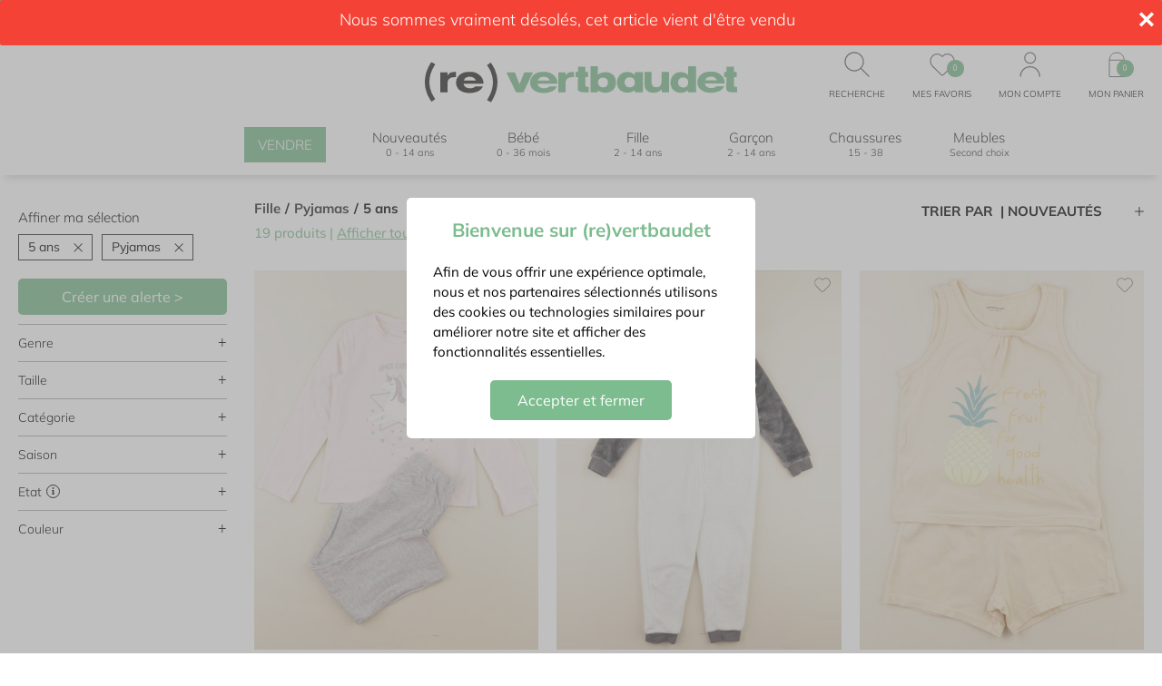

--- FILE ---
content_type: text/html; charset=utf-8
request_url: https://www.re.vertbaudet.fr/vetements/pyjamas/fille/5-ans
body_size: 13864
content:
<!doctype html>
<html data-n-head-ssr lang="fr" data-n-head="%7B%22lang%22:%7B%22ssr%22:%22fr%22%7D%7D">
  <head >
    <title>Pyjamas Fille 5 ans d&#x27;occasion - Vêtements Enfant à Prix Mini | (re)vertbaudet</title><meta data-n-head="ssr" charset="utf-8"><meta data-n-head="ssr" name="viewport" content="width=device-width, initial-scale=1" class="viewport-meta"><meta data-n-head="ssr" name="description" content="Découvrez notre sélection de pyjamas fille 5 ans d&#x27;occasion jusqu&#x27;à -80% du prix neuf. Un choix important de pyjamas de 5 ans pas chers pour votre fille de 5 ans : des prix imbattables pour des pyjamas 5 ans en parfait état comme en outlet et bon pour l&#x27;environnement !"><link data-n-head="ssr" rel="icon" type="image/x-icon" href="/favicon-revertbaudet.svg"><link data-n-head="ssr" rel="preconnect" href="https://iepf-images-prod.s3.eu-west-1.amazonaws.com"><link data-n-head="ssr" rel="canonical" href="https://www.re.vertbaudet.fr/vetements/pyjamas/fille/5-ans"><script data-n-head="ssr" type="text/javascript" src="https://assets.adobedtm.com/168514ac041e/422aa3cdbae5/launch-60928b65fb55.min.js" async></script><link rel="preload" href="https://d1o3c9m15vqove.cloudfront.net/b423173.js" as="script"><link rel="preload" href="https://d1o3c9m15vqove.cloudfront.net/b9c8f23.js" as="script"><link rel="preload" href="https://d1o3c9m15vqove.cloudfront.net/0a8c846.js" as="script"><link rel="preload" href="https://d1o3c9m15vqove.cloudfront.net/css/948d057.css" as="style"><link rel="preload" href="https://d1o3c9m15vqove.cloudfront.net/b11d7f5.js" as="script"><link rel="preload" href="https://d1o3c9m15vqove.cloudfront.net/css/2203aa1.css" as="style"><link rel="preload" href="https://d1o3c9m15vqove.cloudfront.net/bd1e620.js" as="script"><link rel="stylesheet" href="https://d1o3c9m15vqove.cloudfront.net/css/948d057.css"><link rel="stylesheet" href="https://d1o3c9m15vqove.cloudfront.net/css/2203aa1.css">
  </head>
  <body >
    <div data-server-rendered="true" id="__nuxt"><!----><div id="__layout"><div class="layout-default" data-v-0d02b932><!----> <div class="Header" data-v-346aa3eb data-v-0d02b932><div class="Header-pre" data-v-346aa3eb><img alt="croix fermeture" src="https://d1o3c9m15vqove.cloudfront.net/img/white-cross.7bee9b1.svg" width="10" height="10" class="svg closePopup" data-v-346aa3eb> <div class="headerMain" data-v-346aa3eb><span class="Header-top header-newsletter" data-v-346aa3eb>
          Le shopping en mode seconde main est ouvert à tous sur (re)vertbaudet
        </span></div></div> <div class="logoLinks" data-v-346aa3eb><a href="/" class="logo-desktop router-link-active" data-v-346aa3eb><img alt="Accueil" src="https://d1o3c9m15vqove.cloudfront.net/img/logo-vertbaudet.d022d42.svg" data-v-346aa3eb></a> <div class="Header-links links" data-v-39b517c8 data-v-346aa3eb><div class="item" data-v-39b517c8><img alt="" src="" class="icon-search" data-v-39b517c8> <div class="titleMenuNav" data-v-39b517c8>recherche</div></div> <div class="item" data-v-39b517c8><a href="/account/wishlist" data-v-39b517c8><div class="wishlist-icon-OFF" data-v-39b517c8></div> <div class="badge" data-v-39b517c8>0</div></a> <div class="titleMenuNav" data-v-39b517c8>mes favoris</div></div> <div class="item" data-v-39b517c8><div class="user-icon" data-v-39b517c8></div> <!----> <div class="titleMenuNav" data-v-39b517c8>mon compte</div></div> <div class="item countdown-container" data-v-39b517c8><a href="/cart" rel="nofollow" data-v-39b517c8><div class="cart-icon" data-v-39b517c8><span data-v-39b517c8>Panier</span></div> <div class="badge" data-v-39b517c8>0</div></a> <div class="titleMenuNav" data-v-39b517c8>mon panier</div> <!----></div></div></div> <div id="header" class="Header-main" data-v-346aa3eb><div class="Header-main-grid" data-v-346aa3eb><div class="logo-desktop-sticky" data-v-346aa3eb><a href="/" class="router-link-active" data-v-346aa3eb><img alt="Accueil" src="https://d1o3c9m15vqove.cloudfront.net/img/logo-vertbaudet.d022d42.svg" data-v-346aa3eb></a></div> <div class="mobile-left-buttons" data-v-346aa3eb><div class="burger" data-v-346aa3eb><button name="burger" data-v-346aa3eb><i data-v-346aa3eb></i></button></div></div> <div class="logo-mobile" data-v-346aa3eb><a href="/" class="router-link-active" data-v-346aa3eb><img alt="Accueil" src="https://d1o3c9m15vqove.cloudfront.net/img/logo-vertbaudet.d022d42.svg" data-v-346aa3eb></a></div> <div class="Header-links linksMobile" data-v-39b517c8 data-v-346aa3eb><div class="item" data-v-39b517c8><img alt="" src="" class="icon-search" data-v-39b517c8> <div class="titleMenuNav" data-v-39b517c8>recherche</div></div> <div class="item" data-v-39b517c8><a href="/account/wishlist" data-v-39b517c8><div class="wishlist-icon-OFF" data-v-39b517c8></div> <div class="badge" data-v-39b517c8>0</div></a> <div class="titleMenuNav" data-v-39b517c8>mes favoris</div></div> <div class="item" data-v-39b517c8><div class="user-icon" data-v-39b517c8></div> <!----> <div class="titleMenuNav" data-v-39b517c8>mon compte</div></div> <div class="item countdown-container" data-v-39b517c8><a href="/cart" rel="nofollow" data-v-39b517c8><div class="cart-icon" data-v-39b517c8><span data-v-39b517c8>Panier</span></div> <div class="badge" data-v-39b517c8>0</div></a> <div class="titleMenuNav" data-v-39b517c8>mon panier</div> <!----></div></div> <nav class="HeaderNav lineItems" data-v-106d2f4c data-v-346aa3eb><div class="HeaderNav-main unstyled h4" data-v-106d2f4c><div class="HeaderNav-main-group" data-v-106d2f4c><div data-v-106d2f4c><a href="/sell/comment-ca-marche" class="link-sell" data-v-106d2f4c>VENDRE</a></div></div> <div class="HeaderNav-main-group" data-v-106d2f4c><div class="titleHeaderNav" data-v-106d2f4c><a href="/vetements" class="titleHeaderNavBlock router-link-active" data-v-106d2f4c><span data-v-106d2f4c>Nouveautés</span><span class="subHeaderNav" data-v-106d2f4c>0 - 14 ans</span></a></div> <div class="titleHeaderNav" data-v-106d2f4c><a href="/vetements/bebe" class="titleHeaderNavBlock" data-v-106d2f4c><span data-v-106d2f4c>Bébé</span><span class="subHeaderNav" data-v-106d2f4c>0 - 36 mois</span></a></div> <div class="titleHeaderNav" data-v-106d2f4c><a href="/vetements/fille" class="titleHeaderNavBlock" data-v-106d2f4c><span data-v-106d2f4c>Fille</span><span class="subHeaderNav" data-v-106d2f4c>2 - 14 ans</span></a></div> <div class="titleHeaderNav" data-v-106d2f4c><a href="/vetements/garcon" class="titleHeaderNavBlock" data-v-106d2f4c><span data-v-106d2f4c>Garçon</span><span class="subHeaderNav" data-v-106d2f4c>2 - 14 ans</span></a></div> <div class="titleHeaderNav" data-v-106d2f4c><a href="/chaussures" class="titleHeaderNavBlock" data-v-106d2f4c><span data-v-106d2f4c>Chaussures</span><span class="subHeaderNav" data-v-106d2f4c>15 - 38</span></a></div> <div class="titleHeaderNav" data-v-106d2f4c><a href="https://www.youzd.fr/boutique/re.vertbaudet?utm_source=re.vertbaudet&utm_medium=site&utm_campaign=re.vertbaudet_site" target="_blank" class="titleHeaderNavBlock" data-v-106d2f4c><span data-v-106d2f4c>Meubles</span><span class="subHeaderNav" data-v-106d2f4c>Second choix</span></a></div></div></div> <!----></nav> <div class="item countdown-container logo-desktop-sticky" data-v-346aa3eb><a href="/cart" rel="nofollow" data-v-346aa3eb><div class="cart-icon" data-v-346aa3eb><span data-v-346aa3eb>Panier</span></div> <div class="badge" data-v-346aa3eb>0</div></a> <div class="titleMenuNav" data-v-346aa3eb>mon panier</div> <!----></div></div></div></div> <div class="iepf-container" data-v-4e40c398 data-v-0d02b932><div id="listingHeader" class="Content-sidebar-mobile" data-v-4e40c398><div class="mobile-filters" data-v-45e41df2 data-v-4e40c398><div class="body" data-v-45e41df2><div class="filteringSorting h4" data-v-45e41df2><img src="https://d1o3c9m15vqove.cloudfront.net/img/icon-Trier.b96bacd.svg" alt="icon trier" width="20" height="20" data-v-45e41df2> <div data-v-45e41df2>Trier</div></div> <div class="filteringSorting h4" data-v-45e41df2><img src="https://d1o3c9m15vqove.cloudfront.net/img/icon-Filtrer.7e46414.svg" alt="icon filtrer" width="20" heignt="20" data-v-45e41df2> <div data-v-45e41df2>Filtrer (2)</div></div></div> <div class="sort-option" data-v-283b431e data-v-45e41df2><div class="h4" data-v-283b431e>Nouveautés
  </div><div class="h4" data-v-283b431e>Meilleures ventes
  </div><div class="h4" data-v-283b431e>Prix croissant
  </div><div class="h4" data-v-283b431e>Prix décroissant
  </div></div></div></div> <div class="Content-inner" data-v-4e40c398><div class="Content-sidebar-desktop" data-v-4e40c398><div class="filters_container" data-v-3be66483 data-v-3be66483 data-v-4e40c398><!----> <!----> <div class="body" data-v-3be66483><div data-v-3be66483><div class="my-selection" data-v-3be66483><div class="h4" data-v-3be66483>Affiner ma sélection</div> <div class="my-selection-list" data-v-3be66483><div data-v-3be66483><span class="h5" data-v-3be66483>5 ans</span> <img alt="" src="https://d1o3c9m15vqove.cloudfront.net/img/gold-cross.ebfebe2.svg" class="svg" data-v-3be66483></div><div data-v-3be66483><span class="h5" data-v-3be66483>Pyjamas</span> <img alt="" src="https://d1o3c9m15vqove.cloudfront.net/img/gold-cross.ebfebe2.svg" class="svg" data-v-3be66483></div></div></div> <div class="alert" data-v-3be66483><button class="btn" data-v-3be66483>
            Créer une alerte &gt;
          </button></div> <div class="divider-light" data-v-3be66483></div></div> <div class="groups" data-v-3be66483><div data-v-3be66483><div class="group" data-v-6108036b data-v-3be66483><div class="Collapse-toggle is-open" data-v-6108036b><div class="groupHeader" data-v-6108036b data-v-3be66483><span class="h4" data-v-6108036b data-v-3be66483>
                  Genre <!----></span> <p class="collapseIcon" data-v-6108036b data-v-3be66483>+</p></div></div> <div class="Collapse-content" style="transition:all .5s linear;height:auto;opacity:1;" data-v-6108036b> <div class="filters-list" data-v-6108036b data-v-3be66483><div class="ProductFilter ProductFilter--gender" data-v-24aa95d5 data-v-3be66483><div class="ProductFilter-form" data-v-24aa95d5><div class="ProductFilter-item" data-v-24aa95d5><a href="/products/categories_pyjamas/genders_mixte/sections_fille/sizes_5-ans" class="link" data-v-24aa95d5></a> <div id="filter-gender-0" class="pretty Checkbox p-curve p-svg" data-v-24aa95d5><input type="checkbox" name="filter-gender-0" value="mixte"> <div class="state"> <label><img alt="" src="https://d1o3c9m15vqove.cloudfront.net/img/check.2d13a0a.svg" class="svg icon" data-v-24aa95d5> <span class="h5" data-v-24aa95d5>Mixte</span></label></div> <!----> <!----> <!----></div> <!----></div></div></div></div></div></div> <div class="divider-light" data-v-3be66483></div></div><div data-v-3be66483><div class="group" data-v-6108036b data-v-3be66483><div class="Collapse-toggle is-open" data-v-6108036b><div class="groupHeader" data-v-6108036b data-v-3be66483><span class="h4" data-v-6108036b data-v-3be66483>
                  Taille <!----></span> <p class="collapseIcon" data-v-6108036b data-v-3be66483>+</p></div></div> <div class="Collapse-content" style="transition:all .5s linear;height:auto;opacity:1;" data-v-6108036b> <div class="filters-list" data-v-6108036b data-v-3be66483><div class="ProductFilter ProductFilter--size" data-v-d221b990 data-v-3be66483><div class="ProductFilter-form" data-v-d221b990><div class="ProductFilter-item" data-v-d221b990><a href="/products/categories_pyjamas/sections_fille/sizes_5-ans_2-ans" class="link" data-v-d221b990></a> <div id="filter-size-0" class="Checkbox p-curve p-svg pretty" data-v-d221b990><input type="checkbox" name="filter-size-0" value="2-ans"> <div class="state"> <label><img alt="" src="https://d1o3c9m15vqove.cloudfront.net/img/check.2d13a0a.svg" class="svg icon" data-v-d221b990> <span class="h5" data-v-d221b990>2 ans</span></label></div> <!----> <!----> <!----></div> <!----></div><div class="ProductFilter-item" data-v-d221b990><a href="/products/categories_pyjamas/sections_fille/sizes_5-ans_3-ans" class="link" data-v-d221b990></a> <div id="filter-size-1" class="Checkbox p-curve p-svg pretty" data-v-d221b990><input type="checkbox" name="filter-size-1" value="3-ans"> <div class="state"> <label><img alt="" src="https://d1o3c9m15vqove.cloudfront.net/img/check.2d13a0a.svg" class="svg icon" data-v-d221b990> <span class="h5" data-v-d221b990>3 ans</span></label></div> <!----> <!----> <!----></div> <!----></div><div class="ProductFilter-item" data-v-d221b990><a href="/products/categories_pyjamas/sections_fille/sizes_5-ans_4-ans" class="link" data-v-d221b990></a> <div id="filter-size-2" class="Checkbox p-curve p-svg pretty" data-v-d221b990><input type="checkbox" name="filter-size-2" value="4-ans"> <div class="state"> <label><img alt="" src="https://d1o3c9m15vqove.cloudfront.net/img/check.2d13a0a.svg" class="svg icon" data-v-d221b990> <span class="h5" data-v-d221b990>4 ans</span></label></div> <!----> <!----> <!----></div> <!----></div><div class="ProductFilter-item" data-v-d221b990><a href="/vetements/pyjamas/fille" class="link" data-v-d221b990></a> <div id="filter-size-3" class="Checkbox p-curve p-svg pretty" data-v-d221b990><input type="checkbox" name="filter-size-3" checked="checked" value="5-ans"> <div class="state"> <label><img alt="" src="https://d1o3c9m15vqove.cloudfront.net/img/check.2d13a0a.svg" class="svg icon" data-v-d221b990> <span class="h5" data-v-d221b990>5 ans</span></label></div> <!----> <!----> <!----></div> <!----></div><div class="ProductFilter-item" data-v-d221b990><a href="/products/categories_pyjamas/sections_fille/sizes_5-ans_6-ans" class="link" data-v-d221b990></a> <div id="filter-size-4" class="Checkbox p-curve p-svg pretty" data-v-d221b990><input type="checkbox" name="filter-size-4" value="6-ans"> <div class="state"> <label><img alt="" src="https://d1o3c9m15vqove.cloudfront.net/img/check.2d13a0a.svg" class="svg icon" data-v-d221b990> <span class="h5" data-v-d221b990>6 ans</span></label></div> <!----> <!----> <!----></div> <!----></div><div class="ProductFilter-item" data-v-d221b990><a href="/products/categories_pyjamas/sections_fille/sizes_5-ans_7-ans" class="link" data-v-d221b990></a> <div id="filter-size-5" class="Checkbox p-curve p-svg pretty" data-v-d221b990><input type="checkbox" name="filter-size-5" value="7-ans"> <div class="state"> <label><img alt="" src="https://d1o3c9m15vqove.cloudfront.net/img/check.2d13a0a.svg" class="svg icon" data-v-d221b990> <span class="h5" data-v-d221b990>7 ans</span></label></div> <!----> <!----> <!----></div> <!----></div><div class="ProductFilter-item" data-v-d221b990><a href="/products/categories_pyjamas/sections_fille/sizes_5-ans_8-ans" class="link" data-v-d221b990></a> <div id="filter-size-6" class="Checkbox p-curve p-svg pretty" data-v-d221b990><input type="checkbox" name="filter-size-6" value="8-ans"> <div class="state"> <label><img alt="" src="https://d1o3c9m15vqove.cloudfront.net/img/check.2d13a0a.svg" class="svg icon" data-v-d221b990> <span class="h5" data-v-d221b990>8 ans</span></label></div> <!----> <!----> <!----></div> <!----></div><div class="ProductFilter-item" data-v-d221b990><a href="/products/categories_pyjamas/sections_fille/sizes_5-ans_9-ans" class="link" data-v-d221b990></a> <div id="filter-size-7" class="Checkbox p-curve p-svg pretty" data-v-d221b990><input type="checkbox" name="filter-size-7" value="9-ans"> <div class="state"> <label><img alt="" src="https://d1o3c9m15vqove.cloudfront.net/img/check.2d13a0a.svg" class="svg icon" data-v-d221b990> <span class="h5" data-v-d221b990>9 ans</span></label></div> <!----> <!----> <!----></div> <!----></div><div class="ProductFilter-item" data-v-d221b990><a href="/products/categories_pyjamas/sections_fille/sizes_5-ans_10-ans" class="link" data-v-d221b990></a> <div id="filter-size-8" class="Checkbox p-curve p-svg pretty" data-v-d221b990><input type="checkbox" name="filter-size-8" value="10-ans"> <div class="state"> <label><img alt="" src="https://d1o3c9m15vqove.cloudfront.net/img/check.2d13a0a.svg" class="svg icon" data-v-d221b990> <span class="h5" data-v-d221b990>10 ans</span></label></div> <!----> <!----> <!----></div> <!----></div><div class="ProductFilter-item" data-v-d221b990><a href="/products/categories_pyjamas/sections_fille/sizes_5-ans_11-ans" class="link" data-v-d221b990></a> <div id="filter-size-9" class="Checkbox p-curve p-svg pretty" data-v-d221b990><input type="checkbox" name="filter-size-9" value="11-ans"> <div class="state"> <label><img alt="" src="https://d1o3c9m15vqove.cloudfront.net/img/check.2d13a0a.svg" class="svg icon" data-v-d221b990> <span class="h5" data-v-d221b990>11 ans</span></label></div> <!----> <!----> <!----></div> <!----></div><div class="ProductFilter-item" data-v-d221b990><a href="/products/categories_pyjamas/sections_fille/sizes_5-ans_12-ans" class="link" data-v-d221b990></a> <div id="filter-size-10" class="Checkbox p-curve p-svg pretty" data-v-d221b990><input type="checkbox" name="filter-size-10" value="12-ans"> <div class="state"> <label><img alt="" src="https://d1o3c9m15vqove.cloudfront.net/img/check.2d13a0a.svg" class="svg icon" data-v-d221b990> <span class="h5" data-v-d221b990>12 ans</span></label></div> <!----> <!----> <!----></div> <!----></div><div class="ProductFilter-item" data-v-d221b990><a href="/products/categories_pyjamas/sections_fille/sizes_5-ans_13-ans" class="link" data-v-d221b990></a> <div id="filter-size-11" class="Checkbox p-curve p-svg pretty" data-v-d221b990><input type="checkbox" name="filter-size-11" value="13-ans"> <div class="state"> <label><img alt="" src="https://d1o3c9m15vqove.cloudfront.net/img/check.2d13a0a.svg" class="svg icon" data-v-d221b990> <span class="h5" data-v-d221b990>13 ans</span></label></div> <!----> <!----> <!----></div> <!----></div><div class="ProductFilter-item" data-v-d221b990><a href="/products/categories_pyjamas/sections_fille/sizes_5-ans_14-ans" class="link" data-v-d221b990></a> <div id="filter-size-12" class="Checkbox p-curve p-svg pretty" data-v-d221b990><input type="checkbox" name="filter-size-12" value="14-ans"> <div class="state"> <label><img alt="" src="https://d1o3c9m15vqove.cloudfront.net/img/check.2d13a0a.svg" class="svg icon" data-v-d221b990> <span class="h5" data-v-d221b990>14 ans</span></label></div> <!----> <!----> <!----></div> <!----></div></div></div></div></div></div> <div class="divider-light" data-v-3be66483></div></div><div data-v-3be66483><div class="group" data-v-6108036b data-v-3be66483><div class="Collapse-toggle is-open" data-v-6108036b><div class="groupHeader" data-v-6108036b data-v-3be66483><span class="h4" data-v-6108036b data-v-3be66483>
                  Catégorie <!----></span> <p class="collapseIcon" data-v-6108036b data-v-3be66483>+</p></div></div> <div class="Collapse-content" style="transition:all .5s linear;height:auto;opacity:1;" data-v-6108036b> <div class="filters-list" data-v-6108036b data-v-3be66483><div class="ProductFilter-form" data-v-08a7138c data-v-3be66483><div data-v-08a7138c><div class="category-filters-item" data-v-8b18ba8c data-v-08a7138c><div data-v-6108036b data-v-8b18ba8c><div class="Collapse-toggle" data-v-6108036b><div class="iepf-checkbox" data-v-6108036b data-v-8b18ba8c><div id="filter-manteaux-vestes" class="Checkbox p-curve p-svg pretty" data-v-8b18ba8c><input type="checkbox" name="filter-manteaux-vestes" value="manteaux-vestes"> <div class="state"> <label><img alt="" src="https://d1o3c9m15vqove.cloudfront.net/img/check.2d13a0a.svg" class="svg icon" data-v-8b18ba8c> <span class="h5" data-v-8b18ba8c>Manteaux, Vestes</span></label></div> <!----> <!----> <!----></div></div></div> <div class="Collapse-content" style="transition:all .5s linear;height:0;" data-v-6108036b> <div class="filters-btn-list" data-v-6108036b data-v-8b18ba8c><button class="filter-btn h5" data-v-6108036b data-v-8b18ba8c><a href="/products/categories_doudounes/sections_fille" class="link" data-v-6108036b data-v-8b18ba8c></a>
        Doudounes
      </button><button class="filter-btn h5" data-v-6108036b data-v-8b18ba8c><a href="/products/categories_vestes/sections_fille" class="link" data-v-6108036b data-v-8b18ba8c></a>
        Vestes
      </button><button class="filter-btn h5" data-v-6108036b data-v-8b18ba8c><a href="/products/categories_manteaux/sections_fille" class="link" data-v-6108036b data-v-8b18ba8c></a>
        Manteaux
      </button><button class="filter-btn h5" data-v-6108036b data-v-8b18ba8c><a href="/products/categories_combi-pilotes/sections_fille" class="link" data-v-6108036b data-v-8b18ba8c></a>
        Combi-pilotes
      </button> <button class="filter-btn h5" data-v-6108036b data-v-8b18ba8c><a href="/products/categories_manteaux-vestes/sections_fille" class="link" data-v-6108036b data-v-8b18ba8c></a>
        Voir tout
      </button></div></div></div></div></div><div data-v-08a7138c><div class="category-filters-item" data-v-8b18ba8c data-v-08a7138c><div data-v-6108036b data-v-8b18ba8c><div class="Collapse-toggle" data-v-6108036b><div class="iepf-checkbox" data-v-6108036b data-v-8b18ba8c><div id="filter-pulls-gilets-sweats" class="Checkbox p-curve p-svg pretty" data-v-8b18ba8c><input type="checkbox" name="filter-pulls-gilets-sweats" value="pulls-gilets-sweats"> <div class="state"> <label><img alt="" src="https://d1o3c9m15vqove.cloudfront.net/img/check.2d13a0a.svg" class="svg icon" data-v-8b18ba8c> <span class="h5" data-v-8b18ba8c>Pulls, Gilets, Sweats</span></label></div> <!----> <!----> <!----></div></div></div> <div class="Collapse-content" style="transition:all .5s linear;height:0;" data-v-6108036b> <div class="filters-btn-list" data-v-6108036b data-v-8b18ba8c><button class="filter-btn h5" data-v-6108036b data-v-8b18ba8c><a href="/products/categories_pulls/sections_fille" class="link" data-v-6108036b data-v-8b18ba8c></a>
        Pulls
      </button><button class="filter-btn h5" data-v-6108036b data-v-8b18ba8c><a href="/products/categories_gilets/sections_fille" class="link" data-v-6108036b data-v-8b18ba8c></a>
        Gilets
      </button><button class="filter-btn h5" data-v-6108036b data-v-8b18ba8c><a href="/products/categories_sweats/sections_fille" class="link" data-v-6108036b data-v-8b18ba8c></a>
        Sweats
      </button><button class="filter-btn h5" data-v-6108036b data-v-8b18ba8c><a href="/products/categories_polaires/sections_fille" class="link" data-v-6108036b data-v-8b18ba8c></a>
        Polaires
      </button> <button class="filter-btn h5" data-v-6108036b data-v-8b18ba8c><a href="/products/categories_pulls-gilets-sweats/sections_fille" class="link" data-v-6108036b data-v-8b18ba8c></a>
        Voir tout
      </button></div></div></div></div></div><div data-v-08a7138c><div class="category-filters-item" data-v-8b18ba8c data-v-08a7138c><div data-v-6108036b data-v-8b18ba8c><div class="Collapse-toggle" data-v-6108036b><div class="iepf-checkbox" data-v-6108036b data-v-8b18ba8c><div id="filter-robes-jupes" class="Checkbox p-curve p-svg pretty" data-v-8b18ba8c><input type="checkbox" name="filter-robes-jupes" value="robes-jupes"> <div class="state"> <label><img alt="" src="https://d1o3c9m15vqove.cloudfront.net/img/check.2d13a0a.svg" class="svg icon" data-v-8b18ba8c> <span class="h5" data-v-8b18ba8c>Robes, Jupes</span></label></div> <!----> <!----> <!----></div></div></div> <div class="Collapse-content" style="transition:all .5s linear;height:0;" data-v-6108036b> <div class="filters-btn-list" data-v-6108036b data-v-8b18ba8c><button class="filter-btn h5" data-v-6108036b data-v-8b18ba8c><a href="/products/categories_robes/sections_fille" class="link" data-v-6108036b data-v-8b18ba8c></a>
        Robes
      </button><button class="filter-btn h5" data-v-6108036b data-v-8b18ba8c><a href="/products/categories_jupes/sections_fille" class="link" data-v-6108036b data-v-8b18ba8c></a>
        Jupes
      </button> <button class="filter-btn h5" data-v-6108036b data-v-8b18ba8c><a href="/products/categories_robes-jupes/sections_fille" class="link" data-v-6108036b data-v-8b18ba8c></a>
        Voir tout
      </button></div></div></div></div></div><div data-v-08a7138c><div class="category-filters-item" data-v-8b18ba8c data-v-08a7138c><div data-v-6108036b data-v-8b18ba8c><div class="Collapse-toggle" data-v-6108036b><div class="iepf-checkbox" data-v-6108036b data-v-8b18ba8c><div id="filter-pantalons-shorts" class="Checkbox p-curve p-svg pretty" data-v-8b18ba8c><input type="checkbox" name="filter-pantalons-shorts" value="pantalons-shorts"> <div class="state"> <label><img alt="" src="https://d1o3c9m15vqove.cloudfront.net/img/check.2d13a0a.svg" class="svg icon" data-v-8b18ba8c> <span class="h5" data-v-8b18ba8c>Pantalons, Shorts</span></label></div> <!----> <!----> <!----></div></div></div> <div class="Collapse-content" style="transition:all .5s linear;height:0;" data-v-6108036b> <div class="filters-btn-list" data-v-6108036b data-v-8b18ba8c><button class="filter-btn h5" data-v-6108036b data-v-8b18ba8c><a href="/products/categories_pantalons/sections_fille" class="link" data-v-6108036b data-v-8b18ba8c></a>
        Pantalons
      </button><button class="filter-btn h5" data-v-6108036b data-v-8b18ba8c><a href="/products/categories_jeans/sections_fille" class="link" data-v-6108036b data-v-8b18ba8c></a>
        Jeans
      </button><button class="filter-btn h5" data-v-6108036b data-v-8b18ba8c><a href="/products/categories_leggings/sections_fille" class="link" data-v-6108036b data-v-8b18ba8c></a>
        Leggings
      </button><button class="filter-btn h5" data-v-6108036b data-v-8b18ba8c><a href="/products/categories_joggings/sections_fille" class="link" data-v-6108036b data-v-8b18ba8c></a>
        Joggings
      </button><button class="filter-btn h5" data-v-6108036b data-v-8b18ba8c><a href="/products/categories_jeggings/sections_fille" class="link" data-v-6108036b data-v-8b18ba8c></a>
        Jeggings
      </button><button class="filter-btn h5" data-v-6108036b data-v-8b18ba8c><a href="/products/categories_shorts/sections_fille" class="link" data-v-6108036b data-v-8b18ba8c></a>
        Shorts
      </button><button class="filter-btn h5" data-v-6108036b data-v-8b18ba8c><a href="/products/categories_bloomers/sections_fille" class="link" data-v-6108036b data-v-8b18ba8c></a>
        Bloomers
      </button> <button class="filter-btn h5" data-v-6108036b data-v-8b18ba8c><a href="/products/categories_pantalons-shorts/sections_fille" class="link" data-v-6108036b data-v-8b18ba8c></a>
        Voir tout
      </button></div></div></div></div></div><div data-v-08a7138c><div class="category-filters-item" data-v-8b18ba8c data-v-08a7138c><div data-v-6108036b data-v-8b18ba8c><div class="Collapse-toggle" data-v-6108036b><div class="iepf-checkbox" data-v-6108036b data-v-8b18ba8c><div id="filter-combinaisons-salopettes" class="Checkbox p-curve p-svg pretty" data-v-8b18ba8c><input type="checkbox" name="filter-combinaisons-salopettes" value="combinaisons-salopettes"> <div class="state"> <label><img alt="" src="https://d1o3c9m15vqove.cloudfront.net/img/check.2d13a0a.svg" class="svg icon" data-v-8b18ba8c> <span class="h5" data-v-8b18ba8c>Combinaisons, Salopettes</span></label></div> <!----> <!----> <!----></div></div></div> <div class="Collapse-content" style="transition:all .5s linear;height:0;" data-v-6108036b> <div class="filters-btn-list" data-v-6108036b data-v-8b18ba8c><button class="filter-btn h5" data-v-6108036b data-v-8b18ba8c><a href="/products/categories_combinaisons/sections_fille" class="link" data-v-6108036b data-v-8b18ba8c></a>
        Combinaisons
      </button><button class="filter-btn h5" data-v-6108036b data-v-8b18ba8c><a href="/products/categories_salopettes/sections_fille" class="link" data-v-6108036b data-v-8b18ba8c></a>
        Salopettes
      </button><button class="filter-btn h5" data-v-6108036b data-v-8b18ba8c><a href="/products/categories_ensembles/sections_fille" class="link" data-v-6108036b data-v-8b18ba8c></a>
        Ensembles
      </button> <button class="filter-btn h5" data-v-6108036b data-v-8b18ba8c><a href="/products/categories_combinaisons-salopettes/sections_fille" class="link" data-v-6108036b data-v-8b18ba8c></a>
        Voir tout
      </button></div></div></div></div></div><div data-v-08a7138c><div class="category-filters-item" data-v-8b18ba8c data-v-08a7138c><div data-v-6108036b data-v-8b18ba8c><div class="Collapse-toggle" data-v-6108036b><div class="iepf-checkbox" data-v-6108036b data-v-8b18ba8c><div id="filter-chemises-hauts" class="Checkbox p-curve p-svg pretty" data-v-8b18ba8c><input type="checkbox" name="filter-chemises-hauts" value="chemises-hauts"> <div class="state"> <label><img alt="" src="https://d1o3c9m15vqove.cloudfront.net/img/check.2d13a0a.svg" class="svg icon" data-v-8b18ba8c> <span class="h5" data-v-8b18ba8c>Chemises, Hauts</span></label></div> <!----> <!----> <!----></div></div></div> <div class="Collapse-content" style="transition:all .5s linear;height:0;" data-v-6108036b> <div class="filters-btn-list" data-v-6108036b data-v-8b18ba8c><button class="filter-btn h5" data-v-6108036b data-v-8b18ba8c><a href="/products/categories_blouses/sections_fille" class="link" data-v-6108036b data-v-8b18ba8c></a>
        Blouses
      </button><button class="filter-btn h5" data-v-6108036b data-v-8b18ba8c><a href="/products/categories_chemises/sections_fille" class="link" data-v-6108036b data-v-8b18ba8c></a>
        Chemises
      </button><button class="filter-btn h5" data-v-6108036b data-v-8b18ba8c><a href="/products/categories_tee-shirts/sections_fille" class="link" data-v-6108036b data-v-8b18ba8c></a>
        Tee-shirts
      </button><button class="filter-btn h5" data-v-6108036b data-v-8b18ba8c><a href="/products/categories_polos/sections_fille" class="link" data-v-6108036b data-v-8b18ba8c></a>
        Polos
      </button><button class="filter-btn h5" data-v-6108036b data-v-8b18ba8c><a href="/products/categories_sous-pulls/sections_fille" class="link" data-v-6108036b data-v-8b18ba8c></a>
        Sous-pulls
      </button> <button class="filter-btn h5" data-v-6108036b data-v-8b18ba8c><a href="/products/categories_chemises-hauts/sections_fille" class="link" data-v-6108036b data-v-8b18ba8c></a>
        Voir tout
      </button></div></div></div></div></div><div data-v-08a7138c><div class="category-filters-item" data-v-8b18ba8c data-v-08a7138c><div data-v-6108036b data-v-8b18ba8c><div class="Collapse-toggle is-open" data-v-6108036b><div class="iepf-checkbox" data-v-6108036b data-v-8b18ba8c><div id="filter-pyjamas-robes-de-chambre" class="Checkbox p-curve p-svg pretty" data-v-8b18ba8c><input type="checkbox" name="filter-pyjamas-robes-de-chambre" checked="checked" value="pyjamas-robes-de-chambre"> <div class="state"> <label><img alt="" src="https://d1o3c9m15vqove.cloudfront.net/img/check.2d13a0a.svg" class="svg icon" data-v-8b18ba8c> <span class="h5 bold" data-v-8b18ba8c>Pyjamas</span></label></div> <!----> <!----> <!----></div></div></div> <div class="Collapse-content" style="transition:all .5s linear;height:auto;opacity:1;" data-v-6108036b> <div class="filters-btn-list" data-v-6108036b data-v-8b18ba8c><button data-selected="true" class="filter-btn h5" data-v-6108036b data-v-8b18ba8c><a href="/products/categories_pyjamas/sections_fille" class="link" data-v-6108036b data-v-8b18ba8c></a>
        Pyjamas
      </button><button class="filter-btn h5" data-v-6108036b data-v-8b18ba8c><a href="/products/categories_robes-de-chambre/sections_fille" class="link" data-v-6108036b data-v-8b18ba8c></a>
        Robes de chambre
      </button> <button class="filter-btn h5" data-v-6108036b data-v-8b18ba8c><a href="/products/categories_pyjamas-robes-de-chambre/sections_fille" class="link" data-v-6108036b data-v-8b18ba8c></a>
        Voir tout
      </button></div></div></div></div></div><div data-v-08a7138c><div class="category-filters-item" data-v-8b18ba8c data-v-08a7138c><div data-v-6108036b data-v-8b18ba8c><div class="Collapse-toggle" data-v-6108036b><div class="iepf-checkbox" data-v-6108036b data-v-8b18ba8c><div id="filter-bodies-sous-vetements" class="Checkbox p-curve p-svg pretty" data-v-8b18ba8c><input type="checkbox" name="filter-bodies-sous-vetements" value="bodies-sous-vetements"> <div class="state"> <label><img alt="" src="https://d1o3c9m15vqove.cloudfront.net/img/check.2d13a0a.svg" class="svg icon" data-v-8b18ba8c> <span class="h5" data-v-8b18ba8c>Bodies, Sous-vêtements</span></label></div> <!----> <!----> <!----></div></div></div> <div class="Collapse-content" style="transition:all .5s linear;height:0;" data-v-6108036b> <div class="filters-btn-list" data-v-6108036b data-v-8b18ba8c><button class="filter-btn h5" data-v-6108036b data-v-8b18ba8c><a href="/products/categories_bodies/sections_fille" class="link" data-v-6108036b data-v-8b18ba8c></a>
        Bodies
      </button><button class="filter-btn h5" data-v-6108036b data-v-8b18ba8c><a href="/products/categories_culottes/sections_fille" class="link" data-v-6108036b data-v-8b18ba8c></a>
        Culottes
      </button><button class="filter-btn h5" data-v-6108036b data-v-8b18ba8c><a href="/products/categories_maillots-de-corps/sections_fille" class="link" data-v-6108036b data-v-8b18ba8c></a>
        Maillots de corps
      </button><button class="filter-btn h5" data-v-6108036b data-v-8b18ba8c><a href="/products/categories_collants/sections_fille" class="link" data-v-6108036b data-v-8b18ba8c></a>
        Collants
      </button><button class="filter-btn h5" data-v-6108036b data-v-8b18ba8c><a href="/products/categories_chaussettes/sections_fille" class="link" data-v-6108036b data-v-8b18ba8c></a>
        Chaussettes
      </button><button class="filter-btn h5" data-v-6108036b data-v-8b18ba8c><a href="/products/categories_slips/sections_fille" class="link" data-v-6108036b data-v-8b18ba8c></a>
        Slips
      </button> <button class="filter-btn h5" data-v-6108036b data-v-8b18ba8c><a href="/products/categories_bodies-sous-vetements/sections_fille" class="link" data-v-6108036b data-v-8b18ba8c></a>
        Voir tout
      </button></div></div></div></div></div><div data-v-08a7138c><div class="category-filters-item" data-v-8b18ba8c data-v-08a7138c><div data-v-6108036b data-v-8b18ba8c><div class="Collapse-toggle" data-v-6108036b><div class="iepf-checkbox" data-v-6108036b data-v-8b18ba8c><div id="filter-ski" class="Checkbox p-curve p-svg pretty" data-v-8b18ba8c><input type="checkbox" name="filter-ski" value="ski"> <div class="state"> <label><img alt="" src="https://d1o3c9m15vqove.cloudfront.net/img/check.2d13a0a.svg" class="svg icon" data-v-8b18ba8c> <span class="h5" data-v-8b18ba8c>Ski</span></label></div> <!----> <!----> <!----></div></div></div> <div class="Collapse-content" style="transition:all .5s linear;height:0;" data-v-6108036b> <div class="filters-btn-list" data-v-6108036b data-v-8b18ba8c><button class="filter-btn h5" data-v-6108036b data-v-8b18ba8c><a href="/products/categories_combinaisons-de-ski/sections_fille" class="link" data-v-6108036b data-v-8b18ba8c></a>
        Combinaisons de ski
      </button><button class="filter-btn h5" data-v-6108036b data-v-8b18ba8c><a href="/products/categories_pantalons-de-ski/sections_fille" class="link" data-v-6108036b data-v-8b18ba8c></a>
        Pantalons de ski
      </button><button class="filter-btn h5" data-v-6108036b data-v-8b18ba8c><a href="/products/categories_manteaux-de-ski/sections_fille" class="link" data-v-6108036b data-v-8b18ba8c></a>
        Manteaux de ski
      </button><button class="filter-btn h5" data-v-6108036b data-v-8b18ba8c><a href="/products/categories_gants-de-ski/sections_fille" class="link" data-v-6108036b data-v-8b18ba8c></a>
        Gants de ski
      </button> <button class="filter-btn h5" data-v-6108036b data-v-8b18ba8c><a href="/products/categories_ski/sections_fille" class="link" data-v-6108036b data-v-8b18ba8c></a>
        Voir tout
      </button></div></div></div></div></div><div data-v-08a7138c><div class="category-filters-item" data-v-8b18ba8c data-v-08a7138c><div data-v-6108036b data-v-8b18ba8c><div class="Collapse-toggle" data-v-6108036b><div class="iepf-checkbox" data-v-6108036b data-v-8b18ba8c><div id="filter-maillots-de-bain" class="Checkbox p-curve p-svg pretty" data-v-8b18ba8c><input type="checkbox" name="filter-maillots-de-bain" value="maillots-de-bain"> <div class="state"> <label><img alt="" src="https://d1o3c9m15vqove.cloudfront.net/img/check.2d13a0a.svg" class="svg icon" data-v-8b18ba8c> <span class="h5" data-v-8b18ba8c>Maillots de bain</span></label></div> <!----> <!----> <!----></div></div></div> <div class="Collapse-content" style="transition:all .5s linear;height:0;" data-v-6108036b> <div class="filters-btn-list" data-v-6108036b data-v-8b18ba8c><button class="filter-btn h5" data-v-6108036b data-v-8b18ba8c><a href="/products/categories_maillots-1-piece/sections_fille" class="link" data-v-6108036b data-v-8b18ba8c></a>
        Maillots 1 pièce
      </button><button class="filter-btn h5" data-v-6108036b data-v-8b18ba8c><a href="/products/categories_mailots-2-pieces/sections_fille" class="link" data-v-6108036b data-v-8b18ba8c></a>
        Maillots 2 pièces
      </button><button class="filter-btn h5" data-v-6108036b data-v-8b18ba8c><a href="/products/categories_shorts-de-bain/sections_fille" class="link" data-v-6108036b data-v-8b18ba8c></a>
        Shorts de bain
      </button> <button class="filter-btn h5" data-v-6108036b data-v-8b18ba8c><a href="/products/categories_maillots-de-bain/sections_fille" class="link" data-v-6108036b data-v-8b18ba8c></a>
        Voir tout
      </button></div></div></div></div></div><div data-v-08a7138c><div class="category-filters-item" data-v-8b18ba8c data-v-08a7138c><div data-v-6108036b data-v-8b18ba8c><div class="Collapse-toggle" data-v-6108036b><div class="iepf-checkbox" data-v-6108036b data-v-8b18ba8c><div id="filter-accessoires" class="Checkbox p-curve p-svg pretty" data-v-8b18ba8c><input type="checkbox" name="filter-accessoires" value="accessoires"> <div class="state"> <label><img alt="" src="https://d1o3c9m15vqove.cloudfront.net/img/check.2d13a0a.svg" class="svg icon" data-v-8b18ba8c> <span class="h5" data-v-8b18ba8c>Accessoires</span></label></div> <!----> <!----> <!----></div></div></div> <div class="Collapse-content" style="transition:all .5s linear;height:0;" data-v-6108036b> <div class="filters-btn-list" data-v-6108036b data-v-8b18ba8c><button class="filter-btn h5" data-v-6108036b data-v-8b18ba8c><a href="/products/categories_bonnets/sections_fille" class="link" data-v-6108036b data-v-8b18ba8c></a>
        Bonnets
      </button><button class="filter-btn h5" data-v-6108036b data-v-8b18ba8c><a href="/products/categories_echarpes/sections_fille" class="link" data-v-6108036b data-v-8b18ba8c></a>
        Echarpes
      </button><button class="filter-btn h5" data-v-6108036b data-v-8b18ba8c><a href="/products/categories_chapeaux/sections_fille" class="link" data-v-6108036b data-v-8b18ba8c></a>
        Chapeaux
      </button><button class="filter-btn h5" data-v-6108036b data-v-8b18ba8c><a href="/products/categories_gants/sections_fille" class="link" data-v-6108036b data-v-8b18ba8c></a>
        Gants
      </button> <button class="filter-btn h5" data-v-6108036b data-v-8b18ba8c><a href="/products/categories_accessoires/sections_fille" class="link" data-v-6108036b data-v-8b18ba8c></a>
        Voir tout
      </button></div></div></div></div></div><div data-v-08a7138c><div class="category-filters-item" data-v-8b18ba8c data-v-08a7138c><div data-v-6108036b data-v-8b18ba8c><div class="Collapse-toggle" data-v-6108036b><div class="iepf-checkbox" data-v-6108036b data-v-8b18ba8c><div id="filter-chaussures" class="Checkbox p-curve p-svg pretty" data-v-8b18ba8c><input type="checkbox" name="filter-chaussures" value="chaussures"> <div class="state"> <label><img alt="" src="https://d1o3c9m15vqove.cloudfront.net/img/check.2d13a0a.svg" class="svg icon" data-v-8b18ba8c> <span class="h5" data-v-8b18ba8c>Chaussures</span></label></div> <!----> <!----> <!----></div></div></div> <div class="Collapse-content" style="transition:all .5s linear;height:0;" data-v-6108036b> <div class="filters-btn-list" data-v-6108036b data-v-8b18ba8c><button class="filter-btn h5" data-v-6108036b data-v-8b18ba8c><a href="/products/categories_bottillons-boots/sections_fille" class="link" data-v-6108036b data-v-8b18ba8c></a>
        Bottillons, Boots
      </button><button class="filter-btn h5" data-v-6108036b data-v-8b18ba8c><a href="/products/categories_derbies-slippers/sections_fille" class="link" data-v-6108036b data-v-8b18ba8c></a>
        Derbies, Slippers
      </button><button class="filter-btn h5" data-v-6108036b data-v-8b18ba8c><a href="/products/categories_bottes/sections_fille" class="link" data-v-6108036b data-v-8b18ba8c></a>
        Bottes
      </button><button class="filter-btn h5" data-v-6108036b data-v-8b18ba8c><a href="/products/categories_sandales/sections_fille" class="link" data-v-6108036b data-v-8b18ba8c></a>
        Sandales
      </button><button class="filter-btn h5" data-v-6108036b data-v-8b18ba8c><a href="/products/categories_ballerines-babies/sections_fille" class="link" data-v-6108036b data-v-8b18ba8c></a>
        Ballerines, Babies
      </button><button class="filter-btn h5" data-v-6108036b data-v-8b18ba8c><a href="/products/categories_baskets-tennis/sections_fille" class="link" data-v-6108036b data-v-8b18ba8c></a>
        Baskets, Tennis
      </button><button class="filter-btn h5" data-v-6108036b data-v-8b18ba8c><a href="/products/categories_chaussons/sections_fille" class="link" data-v-6108036b data-v-8b18ba8c></a>
        Chaussons
      </button> <button class="filter-btn h5" data-v-6108036b data-v-8b18ba8c><a href="/products/categories_chaussures/sections_fille" class="link" data-v-6108036b data-v-8b18ba8c></a>
        Voir tout
      </button></div></div></div></div></div></div></div></div></div> <div class="divider-light" data-v-3be66483></div></div><div data-v-3be66483><div class="group" data-v-6108036b data-v-3be66483><div class="Collapse-toggle is-open" data-v-6108036b><div class="groupHeader" data-v-6108036b data-v-3be66483><span class="h4" data-v-6108036b data-v-3be66483>
                  Saison <!----></span> <p class="collapseIcon" data-v-6108036b data-v-3be66483>+</p></div></div> <div class="Collapse-content" style="transition:all .5s linear;height:auto;opacity:1;" data-v-6108036b> <div class="filters-list" data-v-6108036b data-v-3be66483><div section="fille" class="ProductFilter ProductFilter--season" data-v-5250433d data-v-3be66483><div class="ProductFilter-form" data-v-5250433d><div class="ProductFilter-item" data-v-5250433d><a href="/products/categories_pyjamas/seasons_automne-hiver/sections_fille/sizes_5-ans" class="link" data-v-5250433d></a> <div id="filter-season-0" class="pretty Checkbox p-curve p-svg" data-v-5250433d><input type="checkbox" name="filter-season-0" value="automne-hiver"> <div class="state"> <label><img alt="" src="https://d1o3c9m15vqove.cloudfront.net/img/check.2d13a0a.svg" class="svg icon" data-v-5250433d> <span class="h5" data-v-5250433d>Automne/Hiver</span></label></div> <!----> <!----> <!----></div> <!----></div><div class="ProductFilter-item" data-v-5250433d><a href="/products/categories_pyjamas/seasons_printemps-ete/sections_fille/sizes_5-ans" class="link" data-v-5250433d></a> <div id="filter-season-1" class="pretty Checkbox p-curve p-svg" data-v-5250433d><input type="checkbox" name="filter-season-1" value="printemps-ete"> <div class="state"> <label><img alt="" src="https://d1o3c9m15vqove.cloudfront.net/img/check.2d13a0a.svg" class="svg icon" data-v-5250433d> <span class="h5" data-v-5250433d>Printemps/Eté</span></label></div> <!----> <!----> <!----></div> <!----></div><div class="ProductFilter-item" data-v-5250433d><a href="/products/categories_pyjamas/seasons_toutes-saisons/sections_fille/sizes_5-ans" class="link" data-v-5250433d></a> <div id="filter-season-2" class="pretty Checkbox p-curve p-svg" data-v-5250433d><input type="checkbox" name="filter-season-2" value="toutes-saisons"> <div class="state"> <label><img alt="" src="https://d1o3c9m15vqove.cloudfront.net/img/check.2d13a0a.svg" class="svg icon" data-v-5250433d> <span class="h5" data-v-5250433d>Toutes saisons</span></label></div> <!----> <!----> <!----></div> <!----></div></div></div></div></div></div> <div class="divider-light" data-v-3be66483></div></div><div data-v-3be66483><div class="group" data-v-6108036b data-v-3be66483><div class="Collapse-toggle is-open" data-v-6108036b><div class="groupHeader" data-v-6108036b data-v-3be66483><span class="h4" data-v-6108036b data-v-3be66483>
                  Pointure <!----></span> <p class="collapseIcon" data-v-6108036b data-v-3be66483>+</p></div></div> <div class="Collapse-content" style="transition:all .5s linear;height:auto;opacity:1;" data-v-6108036b> <div class="filters-list" data-v-6108036b data-v-3be66483><div section="fille" class="ProductFilter ProductFilter--shoeSize" data-v-485b3358 data-v-3be66483><div class="ProductFilter-form" data-v-485b3358><div class="ProductFilter-item" data-v-485b3358><a href="/products/categories_pyjamas/sections_fille/sizes_5-ans" class="link" data-v-485b3358></a> <div id="filter-shoeSize-0" class="Checkbox p-curve p-svg pretty" data-v-485b3358><input type="checkbox" name="filter-shoeSize-0" value="24"> <div class="state"> <label><img alt="" src="https://d1o3c9m15vqove.cloudfront.net/img/check.2d13a0a.svg" class="svg icon" data-v-485b3358> <span class="h5" data-v-485b3358>24</span></label></div> <!----> <!----> <!----></div> <!----></div><div class="ProductFilter-item" data-v-485b3358><a href="/products/categories_pyjamas/sections_fille/sizes_5-ans" class="link" data-v-485b3358></a> <div id="filter-shoeSize-1" class="Checkbox p-curve p-svg pretty" data-v-485b3358><input type="checkbox" name="filter-shoeSize-1" value="25"> <div class="state"> <label><img alt="" src="https://d1o3c9m15vqove.cloudfront.net/img/check.2d13a0a.svg" class="svg icon" data-v-485b3358> <span class="h5" data-v-485b3358>25</span></label></div> <!----> <!----> <!----></div> <!----></div><div class="ProductFilter-item" data-v-485b3358><a href="/products/categories_pyjamas/sections_fille/sizes_5-ans" class="link" data-v-485b3358></a> <div id="filter-shoeSize-2" class="Checkbox p-curve p-svg pretty" data-v-485b3358><input type="checkbox" name="filter-shoeSize-2" value="26"> <div class="state"> <label><img alt="" src="https://d1o3c9m15vqove.cloudfront.net/img/check.2d13a0a.svg" class="svg icon" data-v-485b3358> <span class="h5" data-v-485b3358>26</span></label></div> <!----> <!----> <!----></div> <!----></div><div class="ProductFilter-item" data-v-485b3358><a href="/products/categories_pyjamas/sections_fille/sizes_5-ans" class="link" data-v-485b3358></a> <div id="filter-shoeSize-3" class="Checkbox p-curve p-svg pretty" data-v-485b3358><input type="checkbox" name="filter-shoeSize-3" value="27"> <div class="state"> <label><img alt="" src="https://d1o3c9m15vqove.cloudfront.net/img/check.2d13a0a.svg" class="svg icon" data-v-485b3358> <span class="h5" data-v-485b3358>27</span></label></div> <!----> <!----> <!----></div> <!----></div><div class="ProductFilter-item" data-v-485b3358><a href="/products/categories_pyjamas/sections_fille/sizes_5-ans" class="link" data-v-485b3358></a> <div id="filter-shoeSize-4" class="Checkbox p-curve p-svg pretty" data-v-485b3358><input type="checkbox" name="filter-shoeSize-4" value="28"> <div class="state"> <label><img alt="" src="https://d1o3c9m15vqove.cloudfront.net/img/check.2d13a0a.svg" class="svg icon" data-v-485b3358> <span class="h5" data-v-485b3358>28</span></label></div> <!----> <!----> <!----></div> <!----></div><div class="ProductFilter-item" data-v-485b3358><a href="/products/categories_pyjamas/sections_fille/sizes_5-ans" class="link" data-v-485b3358></a> <div id="filter-shoeSize-5" class="Checkbox p-curve p-svg pretty" data-v-485b3358><input type="checkbox" name="filter-shoeSize-5" value="29"> <div class="state"> <label><img alt="" src="https://d1o3c9m15vqove.cloudfront.net/img/check.2d13a0a.svg" class="svg icon" data-v-485b3358> <span class="h5" data-v-485b3358>29</span></label></div> <!----> <!----> <!----></div> <!----></div><div class="ProductFilter-item" data-v-485b3358><a href="/products/categories_pyjamas/sections_fille/sizes_5-ans" class="link" data-v-485b3358></a> <div id="filter-shoeSize-6" class="Checkbox p-curve p-svg pretty" data-v-485b3358><input type="checkbox" name="filter-shoeSize-6" value="30"> <div class="state"> <label><img alt="" src="https://d1o3c9m15vqove.cloudfront.net/img/check.2d13a0a.svg" class="svg icon" data-v-485b3358> <span class="h5" data-v-485b3358>30</span></label></div> <!----> <!----> <!----></div> <!----></div><div class="ProductFilter-item" data-v-485b3358><a href="/products/categories_pyjamas/sections_fille/sizes_5-ans" class="link" data-v-485b3358></a> <div id="filter-shoeSize-7" class="Checkbox p-curve p-svg pretty" data-v-485b3358><input type="checkbox" name="filter-shoeSize-7" value="31"> <div class="state"> <label><img alt="" src="https://d1o3c9m15vqove.cloudfront.net/img/check.2d13a0a.svg" class="svg icon" data-v-485b3358> <span class="h5" data-v-485b3358>31</span></label></div> <!----> <!----> <!----></div> <!----></div><div class="ProductFilter-item" data-v-485b3358><a href="/products/categories_pyjamas/sections_fille/sizes_5-ans" class="link" data-v-485b3358></a> <div id="filter-shoeSize-8" class="Checkbox p-curve p-svg pretty" data-v-485b3358><input type="checkbox" name="filter-shoeSize-8" value="32"> <div class="state"> <label><img alt="" src="https://d1o3c9m15vqove.cloudfront.net/img/check.2d13a0a.svg" class="svg icon" data-v-485b3358> <span class="h5" data-v-485b3358>32</span></label></div> <!----> <!----> <!----></div> <!----></div><div class="ProductFilter-item" data-v-485b3358><a href="/products/categories_pyjamas/sections_fille/sizes_5-ans" class="link" data-v-485b3358></a> <div id="filter-shoeSize-9" class="Checkbox p-curve p-svg pretty" data-v-485b3358><input type="checkbox" name="filter-shoeSize-9" value="33"> <div class="state"> <label><img alt="" src="https://d1o3c9m15vqove.cloudfront.net/img/check.2d13a0a.svg" class="svg icon" data-v-485b3358> <span class="h5" data-v-485b3358>33</span></label></div> <!----> <!----> <!----></div> <!----></div><div class="ProductFilter-item" data-v-485b3358><a href="/products/categories_pyjamas/sections_fille/sizes_5-ans" class="link" data-v-485b3358></a> <div id="filter-shoeSize-10" class="Checkbox p-curve p-svg pretty" data-v-485b3358><input type="checkbox" name="filter-shoeSize-10" value="34"> <div class="state"> <label><img alt="" src="https://d1o3c9m15vqove.cloudfront.net/img/check.2d13a0a.svg" class="svg icon" data-v-485b3358> <span class="h5" data-v-485b3358>34</span></label></div> <!----> <!----> <!----></div> <!----></div><div class="ProductFilter-item" data-v-485b3358><a href="/products/categories_pyjamas/sections_fille/sizes_5-ans" class="link" data-v-485b3358></a> <div id="filter-shoeSize-11" class="Checkbox p-curve p-svg pretty" data-v-485b3358><input type="checkbox" name="filter-shoeSize-11" value="35"> <div class="state"> <label><img alt="" src="https://d1o3c9m15vqove.cloudfront.net/img/check.2d13a0a.svg" class="svg icon" data-v-485b3358> <span class="h5" data-v-485b3358>35</span></label></div> <!----> <!----> <!----></div> <!----></div></div></div></div></div></div> <div class="divider-light" data-v-3be66483></div></div><div data-v-3be66483><div class="group" data-v-6108036b data-v-3be66483><div class="Collapse-toggle is-open" data-v-6108036b><div class="groupHeader" data-v-6108036b data-v-3be66483><span class="h4" data-v-6108036b data-v-3be66483>
                  Etat <div class="conditionHelperIcon" data-v-303fe842 data-v-3be66483><img src="https://d1o3c9m15vqove.cloudfront.net/img/picto_info.a22d5cd.svg" alt="info" id="conditionHelperIcon" height="17" width="17" data-v-303fe842></div></span> <p class="collapseIcon" data-v-6108036b data-v-3be66483>+</p></div></div> <div class="Collapse-content" style="transition:all .5s linear;height:auto;opacity:1;" data-v-6108036b> <div class="filters-list" data-v-6108036b data-v-3be66483><div section="fille" class="ProductFilter ProductFilter--condition" data-v-4d27bc7a data-v-3be66483><div class="ProductFilter-form" data-v-4d27bc7a><div class="ProductFilter-item" data-v-4d27bc7a><div id="filter-condition-0" class="pretty Checkbox p-curve p-svg" data-v-4d27bc7a><input type="checkbox" name="filter-condition-0" value="neuf-avec-etiquette"> <div class="state"> <label><img alt="" src="https://d1o3c9m15vqove.cloudfront.net/img/check.2d13a0a.svg" class="svg icon" data-v-4d27bc7a> <span class="h5" data-v-4d27bc7a>Etat neuf</span></label></div> <!----> <!----> <!----></div> <!----></div><div class="ProductFilter-item" data-v-4d27bc7a><div id="filter-condition-1" class="pretty Checkbox p-curve p-svg" data-v-4d27bc7a><input type="checkbox" name="filter-condition-1" value="tres-bon-etat"> <div class="state"> <label><img alt="" src="https://d1o3c9m15vqove.cloudfront.net/img/check.2d13a0a.svg" class="svg icon" data-v-4d27bc7a> <span class="h5" data-v-4d27bc7a>Très bon état</span></label></div> <!----> <!----> <!----></div> <!----></div><div class="ProductFilter-item" data-v-4d27bc7a><div id="filter-condition-2" class="pretty Checkbox p-curve p-svg" data-v-4d27bc7a><input type="checkbox" name="filter-condition-2" value="excellent-etat"> <div class="state"> <label><img alt="" src="https://d1o3c9m15vqove.cloudfront.net/img/check.2d13a0a.svg" class="svg icon" data-v-4d27bc7a> <span class="h5" data-v-4d27bc7a>Excellent état</span></label></div> <!----> <!----> <!----></div> <!----></div><div class="ProductFilter-item" data-v-4d27bc7a><div id="filter-condition-3" class="pretty Checkbox p-curve p-svg" data-v-4d27bc7a><input type="checkbox" name="filter-condition-3" value="imparfait"> <div class="state"> <label><img alt="" src="https://d1o3c9m15vqove.cloudfront.net/img/check.2d13a0a.svg" class="svg icon" data-v-4d27bc7a> <span class="h5" data-v-4d27bc7a>Presque parfait</span></label></div> <!----> <!----> <!----></div> <!----></div><div class="ProductFilter-item" data-v-4d27bc7a><div id="filter-condition-4" class="pretty Checkbox p-curve p-svg" data-v-4d27bc7a><input type="checkbox" name="filter-condition-4" value="tres-imparfait"> <div class="state"> <label><img alt="" src="https://d1o3c9m15vqove.cloudfront.net/img/check.2d13a0a.svg" class="svg icon" data-v-4d27bc7a> <span class="h5" data-v-4d27bc7a>Imparfait</span></label></div> <!----> <!----> <!----></div> <!----></div></div></div></div></div></div> <div class="divider-light" data-v-3be66483></div></div><div data-v-3be66483><div class="group" data-v-6108036b data-v-3be66483><div class="Collapse-toggle is-open" data-v-6108036b><div class="groupHeader" data-v-6108036b data-v-3be66483><span class="h4" data-v-6108036b data-v-3be66483>
                  Couleur <!----></span> <p class="collapseIcon" data-v-6108036b data-v-3be66483>+</p></div></div> <div class="Collapse-content" style="transition:all .5s linear;height:auto;opacity:1;" data-v-6108036b> <div class="filters-list" data-v-6108036b data-v-3be66483><div section="fille" class="ProductFilter ProductFilter--color" data-v-0cffad2c data-v-3be66483><div class="ProductFilter-form" data-v-0cffad2c><div class="ProductFilter-item Argent" data-v-0cffad2c><a href="/products/categories_pyjamas/colors_argent/sections_fille/sizes_5-ans" class="link" data-v-0cffad2c></a> <div id="filter-color-0" class="Checkbox p-curve p-svg pretty" data-v-0cffad2c><input type="checkbox" name="filter-color-0" value="argent"> <div class="state"> <label><img alt="" src="https://d1o3c9m15vqove.cloudfront.net/img/check.2d13a0a.svg" class="svg icon" data-v-0cffad2c> <span class="h5" data-v-0cffad2c>Argent</span></label></div> <!----> <!----> <!----></div> <!----></div><div class="ProductFilter-item Beige" data-v-0cffad2c><a href="/products/categories_pyjamas/colors_beige/sections_fille/sizes_5-ans" class="link" data-v-0cffad2c></a> <div id="filter-color-1" class="Checkbox p-curve p-svg pretty" data-v-0cffad2c><input type="checkbox" name="filter-color-1" value="beige"> <div class="state"> <label><img alt="" src="https://d1o3c9m15vqove.cloudfront.net/img/check.2d13a0a.svg" class="svg icon" data-v-0cffad2c> <span class="h5" data-v-0cffad2c>Beige</span></label></div> <!----> <!----> <!----></div> <!----></div><div class="ProductFilter-item Blanc" data-v-0cffad2c><a href="/products/categories_pyjamas/colors_blanc/sections_fille/sizes_5-ans" class="link" data-v-0cffad2c></a> <div id="filter-color-2" class="Checkbox p-curve p-svg pretty" data-v-0cffad2c><input type="checkbox" name="filter-color-2" value="blanc"> <div class="state"> <label><img alt="" src="https://d1o3c9m15vqove.cloudfront.net/img/check.2d13a0a.svg" class="svg icon" data-v-0cffad2c> <span class="h5" data-v-0cffad2c>Blanc</span></label></div> <!----> <!----> <!----></div> <!----></div><div class="ProductFilter-item Bleu" data-v-0cffad2c><a href="/products/categories_pyjamas/colors_bleu/sections_fille/sizes_5-ans" class="link" data-v-0cffad2c></a> <div id="filter-color-3" class="Checkbox p-curve p-svg pretty" data-v-0cffad2c><input type="checkbox" name="filter-color-3" value="bleu"> <div class="state"> <label><img alt="" src="https://d1o3c9m15vqove.cloudfront.net/img/check.2d13a0a.svg" class="svg icon" data-v-0cffad2c> <span class="h5" data-v-0cffad2c>Bleu</span></label></div> <!----> <!----> <!----></div> <!----></div><div class="ProductFilter-item Bronze" data-v-0cffad2c><a href="/products/categories_pyjamas/colors_bronze/sections_fille/sizes_5-ans" class="link" data-v-0cffad2c></a> <div id="filter-color-4" class="Checkbox p-curve p-svg pretty" data-v-0cffad2c><input type="checkbox" name="filter-color-4" value="bronze"> <div class="state"> <label><img alt="" src="https://d1o3c9m15vqove.cloudfront.net/img/check.2d13a0a.svg" class="svg icon" data-v-0cffad2c> <span class="h5" data-v-0cffad2c>Bronze</span></label></div> <!----> <!----> <!----></div> <!----></div><div class="ProductFilter-item Gris" data-v-0cffad2c><a href="/products/categories_pyjamas/colors_gris/sections_fille/sizes_5-ans" class="link" data-v-0cffad2c></a> <div id="filter-color-5" class="Checkbox p-curve p-svg pretty" data-v-0cffad2c><input type="checkbox" name="filter-color-5" value="gris"> <div class="state"> <label><img alt="" src="https://d1o3c9m15vqove.cloudfront.net/img/check.2d13a0a.svg" class="svg icon" data-v-0cffad2c> <span class="h5" data-v-0cffad2c>Gris</span></label></div> <!----> <!----> <!----></div> <!----></div><div class="ProductFilter-item Jaune" data-v-0cffad2c><a href="/products/categories_pyjamas/colors_jaune/sections_fille/sizes_5-ans" class="link" data-v-0cffad2c></a> <div id="filter-color-6" class="Checkbox p-curve p-svg pretty" data-v-0cffad2c><input type="checkbox" name="filter-color-6" value="jaune"> <div class="state"> <label><img alt="" src="https://d1o3c9m15vqove.cloudfront.net/img/check.2d13a0a.svg" class="svg icon" data-v-0cffad2c> <span class="h5" data-v-0cffad2c>Jaune</span></label></div> <!----> <!----> <!----></div> <!----></div><div class="ProductFilter-item Marron" data-v-0cffad2c><a href="/products/categories_pyjamas/colors_marron/sections_fille/sizes_5-ans" class="link" data-v-0cffad2c></a> <div id="filter-color-7" class="Checkbox p-curve p-svg pretty" data-v-0cffad2c><input type="checkbox" name="filter-color-7" value="marron"> <div class="state"> <label><img alt="" src="https://d1o3c9m15vqove.cloudfront.net/img/check.2d13a0a.svg" class="svg icon" data-v-0cffad2c> <span class="h5" data-v-0cffad2c>Marron</span></label></div> <!----> <!----> <!----></div> <!----></div><div class="ProductFilter-item Multicolore" data-v-0cffad2c><a href="/products/categories_pyjamas/colors_multicolore/sections_fille/sizes_5-ans" class="link" data-v-0cffad2c></a> <div id="filter-color-8" class="Checkbox p-curve p-svg pretty" data-v-0cffad2c><input type="checkbox" name="filter-color-8" value="multicolore"> <div class="state"> <label><img alt="" src="https://d1o3c9m15vqove.cloudfront.net/img/check.2d13a0a.svg" class="svg icon" data-v-0cffad2c> <span class="h5" data-v-0cffad2c>Multicolore</span></label></div> <!----> <!----> <!----></div> <!----></div><div class="ProductFilter-item Noir" data-v-0cffad2c><a href="/products/categories_pyjamas/colors_noir/sections_fille/sizes_5-ans" class="link" data-v-0cffad2c></a> <div id="filter-color-9" class="Checkbox p-curve p-svg pretty" data-v-0cffad2c><input type="checkbox" name="filter-color-9" value="noir"> <div class="state"> <label><img alt="" src="https://d1o3c9m15vqove.cloudfront.net/img/check.2d13a0a.svg" class="svg icon" data-v-0cffad2c> <span class="h5" data-v-0cffad2c>Noir</span></label></div> <!----> <!----> <!----></div> <!----></div><div class="ProductFilter-item Or" data-v-0cffad2c><a href="/products/categories_pyjamas/colors_or/sections_fille/sizes_5-ans" class="link" data-v-0cffad2c></a> <div id="filter-color-10" class="Checkbox p-curve p-svg pretty" data-v-0cffad2c><input type="checkbox" name="filter-color-10" value="or"> <div class="state"> <label><img alt="" src="https://d1o3c9m15vqove.cloudfront.net/img/check.2d13a0a.svg" class="svg icon" data-v-0cffad2c> <span class="h5" data-v-0cffad2c>Or</span></label></div> <!----> <!----> <!----></div> <!----></div><div class="ProductFilter-item Orange" data-v-0cffad2c><a href="/products/categories_pyjamas/colors_orange/sections_fille/sizes_5-ans" class="link" data-v-0cffad2c></a> <div id="filter-color-11" class="Checkbox p-curve p-svg pretty" data-v-0cffad2c><input type="checkbox" name="filter-color-11" value="orange"> <div class="state"> <label><img alt="" src="https://d1o3c9m15vqove.cloudfront.net/img/check.2d13a0a.svg" class="svg icon" data-v-0cffad2c> <span class="h5" data-v-0cffad2c>Orange</span></label></div> <!----> <!----> <!----></div> <!----></div><div class="ProductFilter-item Rose" data-v-0cffad2c><a href="/products/categories_pyjamas/colors_rose/sections_fille/sizes_5-ans" class="link" data-v-0cffad2c></a> <div id="filter-color-12" class="Checkbox p-curve p-svg pretty" data-v-0cffad2c><input type="checkbox" name="filter-color-12" value="rose"> <div class="state"> <label><img alt="" src="https://d1o3c9m15vqove.cloudfront.net/img/check.2d13a0a.svg" class="svg icon" data-v-0cffad2c> <span class="h5" data-v-0cffad2c>Rose</span></label></div> <!----> <!----> <!----></div> <!----></div><div class="ProductFilter-item Rouge" data-v-0cffad2c><a href="/products/categories_pyjamas/colors_rouge/sections_fille/sizes_5-ans" class="link" data-v-0cffad2c></a> <div id="filter-color-13" class="Checkbox p-curve p-svg pretty" data-v-0cffad2c><input type="checkbox" name="filter-color-13" value="rouge"> <div class="state"> <label><img alt="" src="https://d1o3c9m15vqove.cloudfront.net/img/check.2d13a0a.svg" class="svg icon" data-v-0cffad2c> <span class="h5" data-v-0cffad2c>Rouge</span></label></div> <!----> <!----> <!----></div> <!----></div><div class="ProductFilter-item Taupe" data-v-0cffad2c><a href="/products/categories_pyjamas/colors_taupe/sections_fille/sizes_5-ans" class="link" data-v-0cffad2c></a> <div id="filter-color-14" class="Checkbox p-curve p-svg pretty" data-v-0cffad2c><input type="checkbox" name="filter-color-14" value="taupe"> <div class="state"> <label><img alt="" src="https://d1o3c9m15vqove.cloudfront.net/img/check.2d13a0a.svg" class="svg icon" data-v-0cffad2c> <span class="h5" data-v-0cffad2c>Taupe</span></label></div> <!----> <!----> <!----></div> <!----></div><div class="ProductFilter-item Vert" data-v-0cffad2c><a href="/products/categories_pyjamas/colors_vert/sections_fille/sizes_5-ans" class="link" data-v-0cffad2c></a> <div id="filter-color-15" class="Checkbox p-curve p-svg pretty" data-v-0cffad2c><input type="checkbox" name="filter-color-15" value="vert"> <div class="state"> <label><img alt="" src="https://d1o3c9m15vqove.cloudfront.net/img/check.2d13a0a.svg" class="svg icon" data-v-0cffad2c> <span class="h5" data-v-0cffad2c>Vert</span></label></div> <!----> <!----> <!----></div> <!----></div><div class="ProductFilter-item Violet" data-v-0cffad2c><a href="/products/categories_pyjamas/colors_violet/sections_fille/sizes_5-ans" class="link" data-v-0cffad2c></a> <div id="filter-color-16" class="Checkbox p-curve p-svg pretty" data-v-0cffad2c><input type="checkbox" name="filter-color-16" value="violet"> <div class="state"> <label><img alt="" src="https://d1o3c9m15vqove.cloudfront.net/img/check.2d13a0a.svg" class="svg icon" data-v-0cffad2c> <span class="h5" data-v-0cffad2c>Violet</span></label></div> <!----> <!----> <!----></div> <!----></div></div></div></div></div></div> <div class="divider-light" data-v-3be66483></div></div></div></div> <!----> <!----></div></div> <div class="Content-main" data-v-4e40c398><div show-alert="true" class="ProductList" data-v-4140fc1e data-v-4e40c398><div class="ProductList-header" data-v-4140fc1e><div class="ProductList-sorting-desktop h4" style="font-weight: bold; text-transform: uppercase" data-v-4140fc1e><form action method="GET" data-v-4140fc1e>
        Trier par  |
        <select class="h4 iepf-select" style="font-weight:bold;text-transform:uppercase;" data-v-4140fc1e><option selected="selected" value="date_desc" data-v-4140fc1e>
            Nouveautés
          </option><option value="default" data-v-4140fc1e>
            Meilleures ventes
          </option><option value="price_asc" data-v-4140fc1e>
            Prix croissant
          </option><option value="price_desc" data-v-4140fc1e>
            Prix décroissant
          </option></select></form></div> <div class="ProductList-breadcrumb" data-v-4140fc1e><h1 class="CategoryBreadcrumb h4" data-v-f83fea90 data-v-4140fc1e><span class="CategoryBreadcrumb-item h4" data-v-f83fea90><a href="/vetements/fille" data-v-f83fea90>Fille</a></span><span class="CategoryBreadcrumb-item h4" data-v-f83fea90><a href="/vetements/pyjamas/fille" class="router-link-active" data-v-f83fea90>Pyjamas</a></span><span class="CategoryBreadcrumb-item h4" data-v-f83fea90><span data-v-f83fea90>5 ans</span></span></h1></div> <div class="ProductList-postbreadcrumb" data-v-4140fc1e><div class="ProductList-count" data-v-4140fc1e><p data-v-4140fc1e>19 produits</p>
         | <p class="ProductList-count-showAll" data-v-4140fc1e>Afficher tout</p></div></div></div> <div class="ProductList-products" data-v-4140fc1e><div class="productListItem" data-v-7af79053 data-v-4140fc1e><div class="iconWishlist" data-v-7af79053><div class="wishlist-icon-OFF" data-v-7af79053></div></div> <a href="/product/2804079-vertbaudet-pyjama-coton-rose-5-ans" class="Product" data-v-7af79053><div class="Product-card-image" data-v-7af79053><img alt="" src="https://d3b007hkq39lf7.cloudfront.net/fit-in/800x800/products/2026-1/17689123803478199.jpg" data-v-7af79053> <div class="tags" data-v-7af79053><!----> <!----></div> <div class="AddToCart" data-v-7af79053><div class="btn">J'ajoute au panier</div></div></div> <div class="link h5" data-v-7af79053><span class="price" data-v-7af79053>8<span class="centPrice" data-v-7af79053> €70</span></span><br data-v-7af79053>
      pyjama coton rose - 5 ans
    </div></a> <!----></div><div class="productListItem" data-v-7af79053 data-v-4140fc1e><div class="iconWishlist" data-v-7af79053><div class="wishlist-icon-OFF" data-v-7af79053></div></div> <a href="/product/2785057-vertbaudet-sur-pyjama-blanc-gris-5-ans" class="Product" data-v-7af79053><div class="Product-card-image" data-v-7af79053><img alt="" src="https://d3b007hkq39lf7.cloudfront.net/fit-in/800x800/products/2025-12/17663997208646071.jpg" data-v-7af79053> <div class="tags" data-v-7af79053><!----> <!----></div> <div class="AddToCart" data-v-7af79053><div class="btn">J'ajoute au panier</div></div></div> <div class="link h5" data-v-7af79053><span class="price" data-v-7af79053>12<span class="centPrice" data-v-7af79053> €00</span></span><br data-v-7af79053>
      sur-pyjama blanc, gris - 5 ans
    </div></a> <!----></div><div class="productListItem" data-v-7af79053 data-v-4140fc1e><div class="iconWishlist" data-v-7af79053><div class="wishlist-icon-OFF" data-v-7af79053></div></div> <a href="/product/2783150-vertbaudet-pyjama-coton-orange-5-ans" class="Product" data-v-7af79053><div class="Product-card-image" data-v-7af79053><img alt="" src="https://d3b007hkq39lf7.cloudfront.net/fit-in/800x800/products/2025-12/17661369776699606.jpg" data-v-7af79053> <div class="tags" data-v-7af79053><!----> <!----></div> <div class="AddToCart" data-v-7af79053><div class="btn">J'ajoute au panier</div></div></div> <div class="link h5" data-v-7af79053><span class="price" data-v-7af79053>7<span class="centPrice" data-v-7af79053> €70</span></span><br data-v-7af79053>
      pyjama coton orange - 5 ans
    </div></a> <!----></div><div class="productListItem" data-v-7af79053 data-v-4140fc1e><div class="iconWishlist" data-v-7af79053><div class="wishlist-icon-OFF" data-v-7af79053></div></div> <a href="/product/2783151-vertbaudet-pyjama-coton-orange-5-ans" class="Product" data-v-7af79053><div class="Product-card-image" data-v-7af79053><img alt="" src="https://d3b007hkq39lf7.cloudfront.net/fit-in/800x800/products/2025-12/17661369844844087.jpg" data-v-7af79053> <div class="tags" data-v-7af79053><!----> <!----></div> <div class="AddToCart" data-v-7af79053><div class="btn">J'ajoute au panier</div></div></div> <div class="link h5" data-v-7af79053><span class="price" data-v-7af79053>7<span class="centPrice" data-v-7af79053> €70</span></span><br data-v-7af79053>
      pyjama coton orange - 5 ans
    </div></a> <!----></div><div class="productListItem" data-v-7af79053 data-v-4140fc1e><div class="iconWishlist" data-v-7af79053><div class="wishlist-icon-OFF" data-v-7af79053></div></div> <a href="/product/2783153-vertbaudet-pyjama-coton-blanc-rose-5-ans" class="Product" data-v-7af79053><div class="Product-card-image" data-v-7af79053><img alt="" src="" data-v-7af79053> <div class="tags" data-v-7af79053><!----> <!----></div> <div class="AddToCart" data-v-7af79053><div class="btn">J'ajoute au panier</div></div></div> <div class="link h5" data-v-7af79053><span class="price" data-v-7af79053>7<span class="centPrice" data-v-7af79053> €70</span></span><br data-v-7af79053>
      pyjama coton blanc, rose - 5 ans
    </div></a> <!----></div><div class="productListItem" data-v-7af79053 data-v-4140fc1e><div class="iconWishlist" data-v-7af79053><div class="wishlist-icon-OFF" data-v-7af79053></div></div> <a href="/product/2781907-vertbaudet-sur-pyjama-beige-blanc-5-ans" class="Product" data-v-7af79053><div class="Product-card-image" data-v-7af79053><img alt="" src="" data-v-7af79053> <div class="tags" data-v-7af79053><!----> <!----></div> <div class="AddToCart" data-v-7af79053><div class="btn">J'ajoute au panier</div></div></div> <div class="link h5" data-v-7af79053><span class="price" data-v-7af79053>12<span class="centPrice" data-v-7af79053> €00</span></span><br data-v-7af79053>
      sur-pyjama beige, blanc - 5 ans
    </div></a> <!----></div><div class="productListItem" data-v-7af79053 data-v-4140fc1e><div class="iconWishlist" data-v-7af79053><div class="wishlist-icon-OFF" data-v-7af79053></div></div> <a href="/product/2773614-vertbaudet-chemise-de-nuit-coton-bleu-5-ans" class="Product" data-v-7af79053><div class="Product-card-image" data-v-7af79053><img alt="" src="" data-v-7af79053> <div class="tags" data-v-7af79053><!----> <div data-v-7af79053>Imparfait</div></div> <div class="AddToCart" data-v-7af79053><div class="btn">J'ajoute au panier</div></div></div> <div class="link h5" data-v-7af79053><span class="price" data-v-7af79053>6<span class="centPrice" data-v-7af79053> €10</span></span><br data-v-7af79053>
      chemise de nuit coton bleu - 5 ans
    </div></a> <!----></div><div class="productListItem" data-v-7af79053 data-v-4140fc1e><div class="iconWishlist" data-v-7af79053><div class="wishlist-icon-OFF" data-v-7af79053></div></div> <a href="/product/2773635-vertbaudet-pyjama-coton-rose-5-ans" class="Product" data-v-7af79053><div class="Product-card-image" data-v-7af79053><img alt="" src="" data-v-7af79053> <div class="tags" data-v-7af79053><!----> <!----></div> <div class="AddToCart" data-v-7af79053><div class="btn">J'ajoute au panier</div></div></div> <div class="link h5" data-v-7af79053><span class="price" data-v-7af79053>7<span class="centPrice" data-v-7af79053> €70</span></span><br data-v-7af79053>
      pyjama coton rose - 5 ans
    </div></a> <!----></div><div class="productListItem" data-v-7af79053 data-v-4140fc1e><div class="iconWishlist" data-v-7af79053><div class="wishlist-icon-OFF" data-v-7af79053></div></div> <a href="/product/2773655-vertbaudet-pyjama-coton-beige-5-ans" class="Product" data-v-7af79053><div class="Product-card-image" data-v-7af79053><img alt="" src="" data-v-7af79053> <div class="tags" data-v-7af79053><!----> <!----></div> <div class="AddToCart" data-v-7af79053><div class="btn">J'ajoute au panier</div></div></div> <div class="link h5" data-v-7af79053><span class="price" data-v-7af79053>7<span class="centPrice" data-v-7af79053> €70</span></span><br data-v-7af79053>
      pyjama coton beige - 5 ans
    </div></a> <!----></div><div class="productListItem" data-v-7af79053 data-v-4140fc1e><div class="iconWishlist" data-v-7af79053><div class="wishlist-icon-OFF" data-v-7af79053></div></div> <a href="/product/2755720-vertbaudet-chemise-de-nuit-coton-rose-5-ans" class="Product" data-v-7af79053><div class="Product-card-image" data-v-7af79053><img alt="" src="" data-v-7af79053> <div class="tags" data-v-7af79053><!----> <!----></div> <div class="AddToCart" data-v-7af79053><div class="btn">J'ajoute au panier</div></div></div> <div class="link h5" data-v-7af79053><span class="price" data-v-7af79053>8<span class="centPrice" data-v-7af79053> €10</span></span><br data-v-7af79053>
      chemise de nuit coton rose - 5 ans
    </div></a> <!----></div><div class="productListItem" data-v-7af79053 data-v-4140fc1e><div class="iconWishlist" data-v-7af79053><div class="wishlist-icon-OFF" data-v-7af79053></div></div> <a href="/product/2744376-vertbaudet-pyjama-coton-blanc-orange-5-ans" class="Product" data-v-7af79053><div class="Product-card-image" data-v-7af79053><img alt="" src="" data-v-7af79053> <div class="tags" data-v-7af79053><!----> <!----></div> <div class="AddToCart" data-v-7af79053><div class="btn">J'ajoute au panier</div></div></div> <div class="link h5" data-v-7af79053><span class="price" data-v-7af79053>7<span class="centPrice" data-v-7af79053> €70</span></span><br data-v-7af79053>
      pyjama coton blanc, orange - 5 ans
    </div></a> <!----></div><div class="productListItem" data-v-7af79053 data-v-4140fc1e><div class="iconWishlist" data-v-7af79053><div class="wishlist-icon-OFF" data-v-7af79053></div></div> <a href="/product/2744363-vertbaudet-pyjama-coton-blanc-5-ans" class="Product" data-v-7af79053><div class="Product-card-image" data-v-7af79053><img alt="" src="" data-v-7af79053> <div class="tags" data-v-7af79053><!----> <div data-v-7af79053>Presque parfait</div></div> <div class="AddToCart" data-v-7af79053><div class="btn">J'ajoute au panier</div></div></div> <div class="link h5" data-v-7af79053><span class="price" data-v-7af79053>6<span class="centPrice" data-v-7af79053> €50</span></span><br data-v-7af79053>
      pyjama coton blanc - 5 ans
    </div></a> <!----></div><div class="productListItem" data-v-7af79053 data-v-4140fc1e><div class="iconWishlist" data-v-7af79053><div class="wishlist-icon-OFF" data-v-7af79053></div></div> <a href="/product/2740500-vertbaudet-pyjama-coton-gris-5-ans" class="Product" data-v-7af79053><div class="Product-card-image" data-v-7af79053><img alt="" src="" data-v-7af79053> <div class="tags" data-v-7af79053><!----> <!----></div> <div class="AddToCart" data-v-7af79053><div class="btn">J'ajoute au panier</div></div></div> <div class="link h5" data-v-7af79053><span class="price" data-v-7af79053>7<span class="centPrice" data-v-7af79053> €70</span></span><br data-v-7af79053>
      pyjama coton gris - 5 ans
    </div></a> <!----></div><div class="productListItem" data-v-7af79053 data-v-4140fc1e><div class="iconWishlist" data-v-7af79053><div class="wishlist-icon-OFF" data-v-7af79053></div></div> <a href="/product/2634399-vertbaudet-pyjama-coton-orange-5-ans" class="Product" data-v-7af79053><div class="Product-card-image" data-v-7af79053><img alt="" src="" data-v-7af79053> <div class="tags" data-v-7af79053><div class="braderie" data-v-7af79053>-20%</div> <div data-v-7af79053>Presque parfait</div></div> <div class="AddToCart" data-v-7af79053><div class="btn">J'ajoute au panier</div></div></div> <div class="link h5" data-v-7af79053><span class="price" data-v-7af79053>5<span class="centPrice" data-v-7af79053> €98</span></span><br data-v-7af79053>
      pyjama coton orange - 5 ans
    </div></a> <!----></div><div class="productListItem" data-v-7af79053 data-v-4140fc1e><div class="iconWishlist" data-v-7af79053><div class="wishlist-icon-OFF" data-v-7af79053></div></div> <a href="/product/2634386-vertbaudet-pyjama-coton-beige-multicolore-5-ans" class="Product" data-v-7af79053><div class="Product-card-image" data-v-7af79053><img alt="" src="" data-v-7af79053> <div class="tags" data-v-7af79053><div class="braderie" data-v-7af79053>-20%</div> <!----></div> <div class="AddToCart" data-v-7af79053><div class="btn">J'ajoute au panier</div></div></div> <div class="link h5" data-v-7af79053><span class="price" data-v-7af79053>7<span class="centPrice" data-v-7af79053> €08</span></span><br data-v-7af79053>
      pyjama coton beige, multicolore - 5 ans
    </div></a> <!----></div><div class="productListItem" data-v-7af79053 data-v-4140fc1e><div class="iconWishlist" data-v-7af79053><div class="wishlist-icon-OFF" data-v-7af79053></div></div> <a href="/product/2683058-vertbaudet-pyjama-coton-blanc-orange-5-ans" class="Product" data-v-7af79053><div class="Product-card-image" data-v-7af79053><img alt="" src="" data-v-7af79053> <div class="tags" data-v-7af79053><!----> <!----></div> <div class="AddToCart" data-v-7af79053><div class="btn">J'ajoute au panier</div></div></div> <div class="link h5" data-v-7af79053><span class="price" data-v-7af79053>7<span class="centPrice" data-v-7af79053> €70</span></span><br data-v-7af79053>
      pyjama coton blanc, orange - 5 ans
    </div></a> <!----></div><div class="productListItem" data-v-7af79053 data-v-4140fc1e><div class="iconWishlist" data-v-7af79053><div class="wishlist-icon-OFF" data-v-7af79053></div></div> <a href="/product/2680301-vertbaudet-pyjama-coton-orange-5-ans" class="Product" data-v-7af79053><div class="Product-card-image" data-v-7af79053><img alt="" src="" data-v-7af79053> <div class="tags" data-v-7af79053><!----> <!----></div> <div class="AddToCart" data-v-7af79053><div class="btn">J'ajoute au panier</div></div></div> <div class="link h5" data-v-7af79053><span class="price" data-v-7af79053>6<span class="centPrice" data-v-7af79053> €80</span></span><br data-v-7af79053>
      pyjama coton orange - 5 ans
    </div></a> <!----></div><div class="productListItem" data-v-7af79053 data-v-4140fc1e><div class="iconWishlist" data-v-7af79053><div class="wishlist-icon-OFF" data-v-7af79053></div></div> <a href="/product/2680302-vertbaudet-chemise-de-nuit-coton-beige-5-ans" class="Product" data-v-7af79053><div class="Product-card-image" data-v-7af79053><img alt="" src="" data-v-7af79053> <div class="tags" data-v-7af79053><!----> <!----></div> <div class="AddToCart" data-v-7af79053><div class="btn">J'ajoute au panier</div></div></div> <div class="link h5" data-v-7af79053><span class="price" data-v-7af79053>7<span class="centPrice" data-v-7af79053> €20</span></span><br data-v-7af79053>
      chemise de nuit coton beige - 5 ans
    </div></a> <!----></div><div class="productListItem" data-v-7af79053 data-v-4140fc1e><div class="iconWishlist" data-v-7af79053><div class="wishlist-icon-OFF" data-v-7af79053></div></div> <a href="/product/2679188-vertbaudet-chemise-de-nuit-coton-beige-5-ans" class="Product" data-v-7af79053><div class="Product-card-image" data-v-7af79053><img alt="" src="" data-v-7af79053> <div class="tags" data-v-7af79053><!----> <!----></div> <div class="AddToCart" data-v-7af79053><div class="btn">J'ajoute au panier</div></div></div> <div class="link h5" data-v-7af79053><span class="price" data-v-7af79053>7<span class="centPrice" data-v-7af79053> €20</span></span><br data-v-7af79053>
      chemise de nuit coton beige - 5 ans
    </div></a> <!----></div> <div class="ProductList-teaser" data-v-9df678ee data-v-4140fc1e><div data-v-9df678ee><p class="title" data-v-9df678ee>AVANTAGE EXCLUSIF</p> <img src="https://d1o3c9m15vqove.cloudfront.net/img/club-1-line-white-green.c3acaa7.svg" width="210" data-v-9df678ee></div> <div data-v-9df678ee><p class="subtitle" data-v-9df678ee><span data-v-9df678ee>Vendez</span> les vêtements<br data-v-9df678ee>de vos enfants.</p> <p class="subtitle" data-v-9df678ee><span data-v-9df678ee>Gagnez</span> du temps<br data-v-9df678ee>Et de l’argent !</p></div> <a href="/sell/comment-ca-marche" class="btn btn--transparent" data-v-9df678ee>Je vends</a></div> <!----></div></div> <div style="height: 50px;" data-v-4e40c398></div> <!----></div></div> <div class="ProductList-banner" data-v-4e40c398>
    <h2>Grand choix de pyjamas en excellent état !</h2>
    <p>Après le bain ou en attendant l’histoire du soir, les petites filles adorent se glisser dans un pyjama douillet. En velours, en coton, une chemise de nuit et une robe de chambre promettent un sommeil plein de douceur. Chez (re)vertbaudet nous vous proposons des articles qui correspondent à la saison et aux dernières tendances ! En hiver, le pyjama occasion fille en pilou reste une valeur sûre pour passer la nuit au chaud. En été, retrouvez des pyjashorts qui mixent tee-shirt à manches courtes ou débardeurs, avec un petit short souple et doux. Des couleurs unies ou des motifs fantaisie : étoiles, chatons, oursons ou leurs personnages de dessins animés préférés, notre sélection de pyjamas seconde main est à croquer ! D’occasion mais en parfait état, c’est ça les <a href="https://www.re.vertbaudet.fr/vetements/fille">vêtements fille</a> (re)vertbaudet !</p>
    <h2>Une combinaison surpyjama d’occasion</h2>
    <p>Envie d’encore plus de douceur ? On mêle cocooning et design avec nos combinaisons pyjamas ! Pour se réchauffer ou simplement être à l’aise chez soi, les surpyjamas chauds pour fille sont incontournables ! De 2 à 14 ans, chaque enfant trouvera le modèle qui lui plaira grâce à la diversité de nos coloris, motifs et styles ! Nous nous sommes inspirés des animaux préférés des kids pour imaginer des combinaisons super mignonnes, parfaites pour lire une histoire avec papa ou maman ! Les enfants grandissent vite et la plupart de leurs vêtements sont encore en très bon état. Faites de la place dans vos armoires ! Vendez vos produits vertbaudet d’occasion grâce à notre onglet <a href="https://www.re.vertbaudet.fr/sell/comment-ca-marche">vendre</a> et recevez une e-carte cadeau de la valeur de vos articles pour vous faire plaisir et racheter des vêtements neufs sur vertbaudet.fr ou en magasin ! Une manière de consommer différemment, de façon plus durable et plus responsable en donnant une seconde vie aux dressings de vos enfants.</p>
</div> <div class="arguments Arguments" data-v-3cc18944 data-v-4e40c398><div class="item" data-v-3cc18944><img src="https://d1o3c9m15vqove.cloudfront.net/img/Icon-qualite.b0c42d1.svg" alt="qualite" widht="50" height="50" data-v-3cc18944> <div class="item-title" data-v-3cc18944>Comme neufs</div> <div class="subItemTitle" data-v-3cc18944>
      Chaque article est contrôlé pour vous garantir un état comme neuf
    </div></div> <div class="item" data-v-3cc18944><img src="https://d1o3c9m15vqove.cloudfront.net/img/Icon-livraison.3bd16a8.svg" alt="qualite" widht="50" height="50" data-v-3cc18944> <div class="item-title" data-v-3cc18944>Livraison rapide</div> <div class="subItemTitle" data-v-3cc18944>Vos coups de coeur en 48h à 72h chez vous avec Mondial Relay
    </div></div> <div class="item" data-v-3cc18944><img src="https://d1o3c9m15vqove.cloudfront.net/img/Icon-retours.ca9562c.svg" alt="qualite" widht="50" height="50" data-v-3cc18944> <div class="item-title" data-v-3cc18944>Retours</div> <div class="subItemTitle" data-v-3cc18944>15 jours pour nous renvoyer<br data-v-3cc18944>vos articles</div></div></div> <!----></div> <div class="Newsletter footer-newsletter iepf-container-xxl" data-v-712250ea data-v-0d02b932><div class="text" data-v-712250ea><div class="inlineText" data-v-712250ea><div data-v-712250ea>Inscrivez-vous à la newsletter</div> <div class="nameBrand" data-v-712250ea>(re)vertbaudet</div></div> <span data-v-712250ea><a href="/cgv" data-v-712250ea>Voir nos conditions</a> et <a href="/donnees-personnelles" data-v-712250ea>notre politique de protection des données</a></span></div> <div class="form-newsletter" data-v-712250ea><form style="display:flex;" data-v-712250ea><input name="mail" type="email" placeholder="Votre E-mail" value="" class="email iepf-input" data-v-712250ea> <input type="submit" value="Je m'inscris" class="btn btn--grey submitBtn" data-v-712250ea></form> <!----></div></div> <div class="Footer" data-v-396ce30a data-v-0d02b932><div class="footerBloc" data-v-396ce30a><div class="footerInside iepf-container-xxl" data-v-396ce30a><div class="col h5 firstColFooter" data-v-396ce30a><div data-v-6108036b data-v-396ce30a><div class="Collapse-toggle" data-v-6108036b><div class="h4" data-v-6108036b data-v-396ce30a>
            (re)vertbaudet
            <p class="collapseIcon" data-v-6108036b data-v-396ce30a>+</p></div></div> <div class="Collapse-content" style="transition:all .5s linear;height:0;" data-v-6108036b> <div class="footerLinksBloc" data-v-6108036b data-v-396ce30a><a href="/sell/comment-ca-marche" data-v-396ce30a>Vendre vos vêtements</a> <a href="/sell/simulator" data-v-396ce30a>Prix de rachat</a> <a data-v-6108036b data-v-396ce30a>Liste des points relais</a></div></div></div></div> <div class="col h5 secondColFooter" data-v-396ce30a><div data-v-6108036b data-v-396ce30a><div class="Collapse-toggle" data-v-6108036b><div class="h4" data-v-6108036b data-v-396ce30a>
            Service client
            <p class="collapseIcon" data-v-6108036b data-v-396ce30a>+</p></div></div> <div class="Collapse-content" style="transition:all .5s linear;height:0;" data-v-6108036b> <div class="footerLinksBloc" data-v-6108036b data-v-396ce30a><a href="/contact" data-v-396ce30a>Nous contacter</a> <a href="/delivery-info" data-v-396ce30a>Livraisons et retours</a> <a href="/faq" data-v-396ce30a>FAQ</a></div></div></div></div> <div class="col h5 thirdColFooter" data-v-396ce30a><div data-v-6108036b data-v-396ce30a><div class="Collapse-toggle" data-v-6108036b><div class="h4" data-v-6108036b data-v-396ce30a>
            Informations
            <p class="collapseIcon" data-v-6108036b data-v-396ce30a>+</p></div></div> <div class="Collapse-content" style="transition:all .5s linear;height:0;" data-v-6108036b> <div class="footerLinksBloc" data-v-6108036b data-v-396ce30a><a href="/legal" data-v-396ce30a>Mentions légales</a> <a href="/cgu" data-v-396ce30a>CGU</a> <a href="/cgv" data-v-396ce30a>CGV</a> <a href="/donnees-personnelles" data-v-396ce30a>Données personnelles</a> <a href="/accessibilite" data-v-396ce30a>Accessibilité</a></div></div></div></div> <div class="socialBloc" data-v-396ce30a><div class="socialInsert" data-v-396ce30a><div class="socialTitle" data-v-396ce30a>Une question ?</div> <div class="socialSubTitle" data-v-396ce30a>Contactez notre Service Client</div> <a href="mailto:contact@re.vertbaudet.fr" target="_blank" data-v-396ce30a>par email</a> <a href="/faq" data-v-396ce30a>Consultez notre FAQ</a></div> <div data-v-396ce30a>Suivez nous</div> <div class="socialLinks" data-v-396ce30a><a href="https://www.facebook.com/vertbaudet.fr?intnavid=footer_facebook" rel="nofollow noopener" target="_blank" class="social" data-v-396ce30a><img alt="facebook" src="" height="50px" width="50px" data-v-396ce30a></a> <a href="https://www.instagram.com/vertbaudetfr/?intnavid=footer_instagram" rel="nofollow noopener" target="_blank" class="social" data-v-396ce30a><img alt="instagram" src="" height="50px" width="50px" data-v-396ce30a></a> <a href="https://www.pinterest.fr/vertbaudet/?intnavid=footer_pinterest" rel="nofollow noopener" target="_blank" class="social" data-v-396ce30a><img alt="pinterest" src="" height="50px" width="50px" data-v-396ce30a></a> <a href="https://www.youtube.com/vertbaudet" rel="nofollow noopener" target="_blank" class="social" data-v-396ce30a><img alt="youtube" src="" height="50px" width="50px" data-v-396ce30a></a></div></div></div></div></div></div></div></div><script>window.__NUXT__=(function(a,b,c,d,e,f,g,h,i,j,k,l,m,n,o,p,q,r,s,t,u,v,w,x,y,z,A,B,C,D,E,F,G,H,I,J,K,L,M,N,O,P,Q,R,S,T,U,V,W,X,Y,Z,_,$,aa,ab,ac,ad,ae,af,ag,ah,ai,aj,ak,al,am,an,ao,ap,aq,ar,as,at,au,av,aw,ax,ay,az,aA,aB,aC,aD,aE,aF,aG,aH,aI,aJ,aK,aL,aM,aN,aO,aP,aQ,aR,aS,aT,aU,aV,aW,aX,aY,aZ,a_,a$,ba,bb,bc,bd,be,bf,bg,bh,bi,bj,bk,bl,bm,bn,bo,bp,bq,br,bs,bt,bu,bv,bw,bx,by,bz,bA,bB,bC,bD,bE,bF,bG,bH,bI,bJ,bK,bL,bM,bN,bO,bP,bQ,bR){return {layout:"default",data:[{products:[{brand:{slug:j,title:k},categories:[{slug:c},{slug:h}],category:{slug:c},collapser:J,colors:[{slug:A,title:B}],condition:{slug:o},date_online:"2026-01-20T14:33:16.000Z",es_a:b,es_s:b,es_s_a:b,es_w:a,es_w_a:a,genders:[{slug:d,title:l}],group:J,id:J,location:"43-D-001",materials:[],online:a,photos:[{url:"https:\u002F\u002Fiepf-images-prod.s3.eu-west-1.amazonaws.com\u002Fproducts\u002F2026-1\u002F17689123803478199.jpg"}],price:8.7,price_new:15,seasons:[{slug:C}],sections:[{slug:d}],set:f,shoe_sizes:[],sizes:[{slug:i,title:m}],slug:ah,stock_initial:e,stock_remaining:e,stock_reserved:g,styles:[],tags:[],title:ai,weight:n},{brand:{slug:j,title:k},categories:[{slug:c},{slug:h}],category:{slug:c},collapser:K,colors:[{slug:u,title:v},{slug:aj,title:ak}],condition:{slug:o},date_online:"2025-12-22T12:19:03.000Z",es_a:b,es_s:b,es_s_a:b,es_w:a,es_w_a:a,genders:[{slug:d,title:l}],group:K,id:K,location:"16-B-008",materials:[{slug:al,title:am}],online:a,photos:[{url:"https:\u002F\u002Fiepf-images-prod.s3.eu-west-1.amazonaws.com\u002Fproducts\u002F2025-12\u002F17663997208646071.jpg"}],price:an,price_new:ao,seasons:[{slug:C}],sections:[{slug:d}],set:f,shoe_sizes:[],sizes:[{slug:i,title:m}],slug:"vertbaudet-sur-pyjama-blanc-gris-5-ans",stock_initial:e,stock_remaining:e,stock_reserved:g,styles:[],tags:[],title:"Vertbaudet - sur-pyjama blanc, gris - 5 ans",weight:n},{brand:{slug:j,title:k},categories:[{slug:c},{slug:h}],category:{slug:c},collapser:L,colors:[{slug:w,title:x}],condition:{slug:o},date_online:M,es_a:b,es_s:a,es_s_a:a,es_w:b,es_w_a:b,genders:[{slug:d,title:l}],group:L,id:L,location:N,materials:[],online:a,photos:[{url:"https:\u002F\u002Fiepf-images-prod.s3.eu-west-1.amazonaws.com\u002Fproducts\u002F2025-12\u002F17661369776699606.jpg"}],price:t,price_new:q,seasons:[{slug:p}],sections:[{slug:d}],set:f,shoe_sizes:[],sizes:[{slug:i,title:m}],slug:D,stock_initial:e,stock_remaining:e,stock_reserved:g,styles:[],tags:[],title:E,weight:n},{brand:{slug:j,title:k},categories:[{slug:c},{slug:h}],category:{slug:c},collapser:O,colors:[{slug:w,title:x}],condition:{slug:o},date_online:M,es_a:b,es_s:a,es_s_a:a,es_w:b,es_w_a:b,genders:[{slug:d,title:l}],group:O,id:O,location:N,materials:[],online:a,photos:[{url:"https:\u002F\u002Fiepf-images-prod.s3.eu-west-1.amazonaws.com\u002Fproducts\u002F2025-12\u002F17661369844844087.jpg"}],price:t,price_new:q,seasons:[{slug:p}],sections:[{slug:d}],set:f,shoe_sizes:[],sizes:[{slug:i,title:m}],slug:D,stock_initial:e,stock_remaining:e,stock_reserved:g,styles:[],tags:[],title:E,weight:n},{brand:{slug:j,title:k},categories:[{slug:c},{slug:h}],category:{slug:c},collapser:P,colors:[{slug:u,title:v},{slug:A,title:B}],condition:{slug:o},date_online:M,es_a:b,es_s:a,es_s_a:a,es_w:b,es_w_a:b,genders:[{slug:d,title:l}],group:P,id:P,location:N,materials:[],online:a,photos:[{url:"https:\u002F\u002Fiepf-images-prod.s3.eu-west-1.amazonaws.com\u002Fproducts\u002F2025-12\u002F17661370275121909.jpg"}],price:t,price_new:q,seasons:[{slug:p}],sections:[{slug:d}],set:f,shoe_sizes:[],sizes:[{slug:i,title:m}],slug:"vertbaudet-pyjama-coton-blanc-rose-5-ans",stock_initial:e,stock_remaining:e,stock_reserved:g,styles:[],tags:[],title:"Vertbaudet - pyjama coton blanc, rose - 5 ans",weight:n},{brand:{slug:j,title:k},categories:[{slug:c},{slug:h}],category:{slug:c},collapser:Q,colors:[{slug:y,title:z},{slug:u,title:v}],condition:{slug:o},date_online:"2025-12-18T13:23:57.000Z",es_a:b,es_s:b,es_s_a:b,es_w:a,es_w_a:a,genders:[{slug:d,title:l},{slug:ap,title:"Garçon"},{slug:"mixte",title:"Mixte"}],group:Q,id:Q,location:"12-B-005",materials:[{slug:al,title:am}],online:a,photos:[{url:"https:\u002F\u002Fiepf-images-prod.s3.eu-west-1.amazonaws.com\u002Fproducts\u002F2025-12\u002F17660615862715.jpg"}],price:an,price_new:ao,seasons:[{slug:C}],sections:[{slug:d},{slug:ap}],set:f,shoe_sizes:[],sizes:[{slug:i,title:m}],slug:"vertbaudet-sur-pyjama-beige-blanc-5-ans",stock_initial:e,stock_remaining:e,stock_reserved:g,styles:[],tags:[],title:"Vertbaudet - sur-pyjama beige, blanc - 5 ans",weight:n},{brand:{slug:j,title:k},categories:[{slug:c},{slug:h}],category:{slug:c},collapser:R,colors:[{slug:"bleu",title:"Bleu"}],condition:{slug:"tres-imparfait"},date_online:"2025-12-11T13:39:13.000Z",es_a:b,es_s:b,es_s_a:b,es_w:a,es_w_a:a,genders:[{slug:d,title:l}],group:R,id:R,location:"57-C-006",materials:[{slug:S,title:T},{slug:U,title:V}],online:a,photos:[{url:"https:\u002F\u002Fiepf-images-prod.s3.eu-west-1.amazonaws.com\u002Fproducts\u002F2025-12\u002F17654523017436518.jpg"}],price:6.1,price_new:F,seasons:[{slug:C}],sections:[{slug:d}],set:f,shoe_sizes:[],sizes:[{slug:i,title:m}],slug:"vertbaudet-chemise-de-nuit-coton-bleu-5-ans",stock_initial:e,stock_remaining:e,stock_reserved:g,styles:[],tags:[],title:"Vertbaudet - chemise de nuit coton bleu - 5 ans",weight:n},{brand:{slug:j,title:k},categories:[{slug:c},{slug:h}],category:{slug:c},collapser:W,colors:[{slug:A,title:B}],condition:{slug:o},date_online:"2025-12-11T13:39:03.000Z",es_a:b,es_s:a,es_s_a:a,es_w:b,es_w_a:b,genders:[{slug:d,title:l}],group:W,id:W,location:"57-E-006",materials:[{slug:S,title:T},{slug:U,title:V}],online:a,photos:[{url:"https:\u002F\u002Fiepf-images-prod.s3.eu-west-1.amazonaws.com\u002Fproducts\u002F2025-12\u002F17654525283282867.jpg"}],price:t,price_new:q,seasons:[{slug:p}],sections:[{slug:d}],set:f,shoe_sizes:[],sizes:[{slug:i,title:m}],slug:ah,stock_initial:e,stock_remaining:e,stock_reserved:g,styles:[],tags:[],title:ai,weight:n},{brand:{slug:j,title:k},categories:[{slug:c},{slug:h}],category:{slug:c},collapser:X,colors:[{slug:y,title:z}],condition:{slug:o},date_online:"2025-12-11T13:38:31.000Z",es_a:b,es_s:a,es_s_a:a,es_w:b,es_w_a:b,genders:[{slug:d,title:l}],group:X,id:X,location:"57-D-004",materials:[{slug:S,title:T},{slug:U,title:V}],online:a,photos:[{url:"https:\u002F\u002Fiepf-images-prod.s3.eu-west-1.amazonaws.com\u002Fproducts\u002F2025-12\u002F17654526609741361.jpg"}],price:t,price_new:q,seasons:[{slug:p}],sections:[{slug:d}],set:f,shoe_sizes:[],sizes:[{slug:i,title:m}],slug:"vertbaudet-pyjama-coton-beige-5-ans",stock_initial:e,stock_remaining:e,stock_reserved:g,styles:[],tags:[],title:"Vertbaudet - pyjama coton beige - 5 ans",weight:n},{brand:{slug:j,title:k},categories:[{slug:c},{slug:h}],category:{slug:c},collapser:Y,colors:[{slug:A,title:B}],condition:{slug:o},date_online:"2025-11-27T13:03:15.000Z",es_a:a,es_s:b,es_s_a:a,es_w:b,es_w_a:a,genders:[{slug:d,title:l}],group:Y,id:Y,location:"ZD5-76",materials:[{slug:r,title:s}],online:a,photos:[{url:"https:\u002F\u002Fiepf-images-prod.s3.eu-west-1.amazonaws.com\u002Fproducts\u002F2025-11\u002F17642333697385152.jpg"}],price:8.1,price_new:F,seasons:[{slug:aq}],sections:[{slug:d}],set:f,shoe_sizes:[],sizes:[{slug:i,title:m}],slug:"vertbaudet-chemise-de-nuit-coton-rose-5-ans",stock_initial:e,stock_remaining:e,stock_reserved:g,styles:[],tags:[],title:"Vertbaudet - chemise de nuit coton rose - 5 ans",weight:n},{brand:{slug:j,title:k},categories:[{slug:c},{slug:h}],category:{slug:c},collapser:Z,colors:[{slug:u,title:v},{slug:w,title:x}],condition:{slug:o},date_online:ar,es_a:b,es_s:a,es_s_a:a,es_w:b,es_w_a:b,genders:[{slug:d,title:l}],group:Z,id:Z,location:as,materials:[{slug:r,title:s}],online:a,photos:[{url:"https:\u002F\u002Fiepf-images-prod.s3.eu-west-1.amazonaws.com\u002Fproducts\u002F2025-11\u002F17631055734774497.jpg"}],price:t,price_new:q,seasons:[{slug:p}],sections:[{slug:d}],set:f,shoe_sizes:[],sizes:[{slug:i,title:m}],slug:at,stock_initial:e,stock_remaining:e,stock_reserved:g,styles:[],tags:[{slug:"pepitas"}],title:au,weight:n},{brand:{slug:j,title:k},categories:[{slug:c},{slug:h}],category:{slug:c},collapser:_,colors:[{slug:u,title:v}],condition:{slug:av},date_online:ar,es_a:a,es_s:b,es_s_a:a,es_w:b,es_w_a:a,genders:[{slug:d,title:l}],group:_,id:_,location:as,materials:[{slug:r,title:s}],online:a,photos:[{url:"https:\u002F\u002Fiepf-images-prod.s3.eu-west-1.amazonaws.com\u002Fproducts\u002F2025-11\u002F17631054490459953.jpg"}],price:6.5,price_new:q,seasons:[{slug:aq}],sections:[{slug:d}],set:f,shoe_sizes:[],sizes:[{slug:i,title:m}],slug:"vertbaudet-pyjama-coton-blanc-5-ans",stock_initial:e,stock_remaining:e,stock_reserved:g,styles:[],tags:[],title:"Vertbaudet - pyjama coton blanc - 5 ans",weight:n},{brand:{slug:j,title:k},categories:[{slug:c},{slug:h}],category:{slug:c},collapser:$,colors:[{slug:aj,title:ak}],condition:{slug:o},date_online:"2025-11-07T14:47:36.000Z",es_a:b,es_s:a,es_s_a:a,es_w:b,es_w_a:b,genders:[{slug:d,title:l}],group:$,id:$,location:"ZG8-68",materials:[{slug:r,title:s}],online:a,photos:[{url:"https:\u002F\u002Fiepf-images-prod.s3.eu-west-1.amazonaws.com\u002Fproducts\u002F2025-11\u002F17625236823954449.jpg"}],price:t,price_new:q,seasons:[{slug:p}],sections:[{slug:d}],set:f,shoe_sizes:[],sizes:[{slug:i,title:m}],slug:"vertbaudet-pyjama-coton-gris-5-ans",stock_initial:e,stock_remaining:e,stock_reserved:g,styles:[],tags:[],title:"Vertbaudet - pyjama coton gris - 5 ans",weight:n},{brand:{slug:j,title:k},categories:[{slug:c},{slug:h}],category:{slug:c},collapser:aa,colors:[{slug:w,title:x}],condition:{slug:av},date_online:aw,es_a:b,es_s:a,es_s_a:a,es_w:b,es_w_a:b,genders:[{slug:d,title:l}],group:aa,id:aa,location:ax,materials:[{slug:r,title:s}],online:a,photos:[{url:"https:\u002F\u002Fiepf-images-prod.s3.eu-west-1.amazonaws.com\u002Fproducts\u002F2025-8\u002F17543953736737151-v2.jpg"}],price:5.98,price_new:q,seasons:[{slug:p}],sections:[{slug:d}],set:f,shoe_sizes:[],sizes:[{slug:i,title:m}],slug:D,stock_initial:e,stock_remaining:e,stock_reserved:g,styles:[],tags:[{slug:ay},{slug:az}],title:E,weight:n},{brand:{slug:j,title:k},categories:[{slug:c},{slug:h}],category:{slug:c},collapser:ab,colors:[{slug:y,title:z},{slug:"multicolore",title:"Multicolore"}],condition:{slug:o},date_online:aw,es_a:b,es_s:a,es_s_a:a,es_w:b,es_w_a:b,genders:[{slug:d,title:l}],group:ab,id:ab,location:ax,materials:[{slug:r,title:s}],online:a,photos:[{url:"https:\u002F\u002Fiepf-images-prod.s3.eu-west-1.amazonaws.com\u002Fproducts\u002F2025-8\u002F17543952303753865-v2.jpg"}],price:7.08,price_new:q,seasons:[{slug:p}],sections:[{slug:d}],set:f,shoe_sizes:[],sizes:[{slug:i,title:m}],slug:"vertbaudet-pyjama-coton-beige-multicolore-5-ans",stock_initial:e,stock_remaining:e,stock_reserved:g,styles:[],tags:[{slug:ay},{slug:az}],title:"Vertbaudet - pyjama coton beige, multicolore - 5 ans",weight:n},{brand:{slug:j,title:k},categories:[{slug:c},{slug:h}],category:{slug:c},collapser:ac,colors:[{slug:u,title:v},{slug:w,title:x}],condition:{slug:o},date_online:"2025-09-25T13:39:18.000Z",es_a:b,es_s:a,es_s_a:a,es_w:b,es_w_a:b,genders:[{slug:d,title:l}],group:ac,id:ac,location:"ZZI10-37",materials:[{slug:r,title:s}],online:a,photos:[{url:"https:\u002F\u002Fiepf-images-prod.s3.eu-west-1.amazonaws.com\u002Fproducts\u002F2025-9\u002F17588034841391469.jpg"}],price:t,price_new:q,seasons:[{slug:p}],sections:[{slug:d}],set:f,shoe_sizes:[],sizes:[{slug:i,title:m}],slug:at,stock_initial:e,stock_remaining:e,stock_reserved:g,styles:[],tags:[],title:au,weight:n},{brand:{slug:j,title:k},categories:[{slug:c},{slug:h}],category:{slug:c},collapser:ad,colors:[{slug:w,title:x}],condition:{slug:ae},date_online:aA,es_a:b,es_s:a,es_s_a:a,es_w:b,es_w_a:b,genders:[{slug:d,title:l}],group:ad,id:ad,location:aB,materials:[{slug:r,title:s}],online:a,photos:[{url:"https:\u002F\u002Fiepf-images-prod.s3.eu-west-1.amazonaws.com\u002Fproducts\u002F2025-9\u002F17586105127161040.jpg"}],price:6.8,price_new:q,seasons:[{slug:p}],sections:[{slug:d}],set:f,shoe_sizes:[],sizes:[{slug:i,title:m}],slug:D,stock_initial:e,stock_remaining:e,stock_reserved:g,styles:[],tags:[],title:E,weight:n},{brand:{slug:j,title:k},categories:[{slug:c},{slug:h}],category:{slug:c},collapser:af,colors:[{slug:y,title:z}],condition:{slug:ae},date_online:aA,es_a:b,es_s:a,es_s_a:a,es_w:b,es_w_a:b,genders:[{slug:d,title:l}],group:af,id:af,location:aB,materials:[{slug:r,title:s}],online:a,photos:[{url:"https:\u002F\u002Fiepf-images-prod.s3.eu-west-1.amazonaws.com\u002Fproducts\u002F2025-9\u002F175861053939712.jpg"}],price:aC,price_new:F,seasons:[{slug:p}],sections:[{slug:d}],set:f,shoe_sizes:[],sizes:[{slug:i,title:m}],slug:aD,stock_initial:e,stock_remaining:e,stock_reserved:g,styles:[],tags:[],title:aE,weight:n},{brand:{slug:j,title:k},categories:[{slug:c},{slug:h}],category:{slug:c},collapser:ag,colors:[{slug:y,title:z}],condition:{slug:ae},date_online:"2025-09-22T13:39:38.000Z",es_a:b,es_s:a,es_s_a:a,es_w:b,es_w_a:b,genders:[{slug:d,title:l}],group:ag,id:ag,location:"ZP8-101",materials:[{slug:r,title:s}],online:a,photos:[{url:"https:\u002F\u002Fiepf-images-prod.s3.eu-west-1.amazonaws.com\u002Fproducts\u002F2025-9\u002F17585242362459825.jpg"}],price:aC,price_new:F,seasons:[{slug:p}],sections:[{slug:d}],set:f,shoe_sizes:[],sizes:[{slug:i,title:m}],slug:aD,stock_initial:e,stock_remaining:e,stock_reserved:g,styles:[],tags:[],title:aE,weight:n}],count:19,suggestionProducts:[],section:d,url:G,canonicalUrl:"https:\u002F\u002Fwww.re.vertbaudet.fr\u002Fvetements\u002Fpyjamas\u002Ffille\u002F5-ans"}],fetch:{},error:f,state:{userCartLoaded:f,user:f,wishlist:{list:[],count:g},isClubMember:aF,page:e,sorting:"date_desc",filters:{categories:[c],sections:[d],sizes:[i]},loading:[],sell:{},sell_return_choice:f,sell_ticket_url:f,scrollURL:f,scrollY:f,searchFilterOpened:b,showConditionHelper:b,routing:{orderRedirect:f},savedSearches:f,isMobile:a,sellOpenSegments:[],route:{name:"listing",path:G,hash:H,query:{},params:{pathMatch:"vetements\u002Fpyjamas\u002Ffille\u002F5-ans"},fullPath:G,meta:{},from:{name:f,path:I,hash:H,query:{},params:{},fullPath:I,meta:{}}},i18n:{routeParams:{}},auth:{authenticated:b,access_token:H,refresh_token:H,expires_at:f},categories:{categories:[{title:"Manteaux, Vestes",slug:"manteaux-vestes",children:[{title:"Doudounes",slug:aG,categories:[aG]},{title:"Vestes",slug:aH,categories:[aH]},{title:"Manteaux",slug:aI,categories:[aI,"trenchs","parkas","coupe-vents"]},{title:"Combi-pilotes",slug:aJ,categories:[aJ]}]},{title:"Pulls, Gilets, Sweats",slug:"pulls-gilets-sweats",children:[{title:"Pulls",slug:aK,categories:[aK]},{title:"Gilets",slug:aL,categories:[aL]},{title:"Sweats",slug:aM,categories:[aM]},{title:"Polaires",slug:aN,categories:[aN]}]},{title:"Robes, Jupes",slug:"robes-jupes",children:[{title:"Robes",slug:aO,categories:[aO]},{title:"Jupes",slug:aP,categories:[aP]}]},{title:"Pantalons, Shorts",slug:"pantalons-shorts",children:[{title:"Pantalons",slug:aQ,categories:[aQ,"pantacourts"]},{title:"Jeans",slug:aR,categories:[aR]},{title:"Leggings",slug:aS,categories:[aS]},{title:"Joggings",slug:aT,categories:[aT]},{title:"Jeggings",slug:aU,categories:[aU]},{title:"Shorts",slug:aV,categories:[aV]},{title:"Bloomers",slug:aW,categories:[aW]}]},{title:"Combinaisons, Salopettes",slug:"combinaisons-salopettes",children:[{title:"Combinaisons",slug:aX,categories:[aX,"combishorts"]},{title:"Salopettes",slug:aY,categories:[aY]},{title:"Ensembles",slug:aZ,categories:[aZ]}]},{title:"Chemises, Hauts",slug:"chemises-hauts",children:[{title:"Blouses",slug:a_,categories:[a_]},{title:"Chemises",slug:a$,categories:[a$]},{title:"Tee-shirts",slug:ba,categories:[ba]},{title:"Polos",slug:bb,categories:[bb]},{title:"Sous-pulls",slug:bc,categories:[bc]}]},{title:bd,slug:h,children:[{title:bd,slug:c,categories:[c,"chemises-de-nuit"]},{title:"Robes de chambre",slug:be,categories:[be]}]},{title:"Bodies, Sous-vêtements",slug:"bodies-sous-vetements",children:[{title:"Bodies",slug:bf,categories:[bf]},{title:"Culottes",slug:bg,categories:[bg]},{title:"Maillots de corps",slug:bh,categories:[bh]},{title:"Collants",slug:bi,categories:[bi]},{title:"Chaussettes",slug:bj,categories:[bj]},{title:"Slips",slug:bk,categories:[bk]}]},{title:"Ski",slug:"ski",children:[{title:"Combinaisons de ski",slug:bl,categories:[bl]},{title:"Pantalons de ski",slug:bm,categories:[bm]},{title:"Manteaux de ski",slug:bn,categories:[bn]},{title:"Gants de ski",slug:bo,categories:[bo]}]},{title:"Maillots de bain",slug:"maillots-de-bain",children:[{title:"Maillots 1 pièce",slug:bp,categories:[bp]},{title:"Maillots 2 pièces",slug:"mailots-2-pieces",categories:["maillots-2-pieces"]},{title:"Shorts de bain",slug:bq,categories:[bq]}]},{title:"Accessoires",slug:"accessoires",children:[{title:"Bonnets",slug:br,categories:[br,"bonnets-naissance","ensemble-bonnets-moufles"]},{title:"Echarpes",slug:bs,categories:[bs,"foulard"]},{title:"Chapeaux",slug:bt,categories:[bt,"casquette","bandeau"]},{title:"Gants",slug:bu,categories:[bu]}]},{title:"Linges",slug:"linge",children:[{title:"Gigoteuses",slug:bv,categories:[bv]},{title:"Tours de lit",slug:bw,categories:[bw]},{title:"Couvertures",slug:bx,categories:[bx]},{title:"Nids d'ange",slug:by,categories:[by,"babynomade"]},{title:"Sorties de bain",slug:bz,categories:[bz]},{title:"Bavoirs",slug:bA,categories:[bA]},{title:"Langes",slug:bB,categories:[bB]}]},{title:"Chaussures",slug:"chaussures",children:[{title:"Bottillons, Boots",slug:"bottillons-boots",children:[{title:"Bottillons",slug:bC,categories:[bC]},{title:"Boots",slug:bD,categories:[bD]}]},{title:"Derbies, Slippers",slug:"derbies-slippers",children:[{title:"Derbies",slug:bE,categories:[bE]},{title:"Slippers",slug:bF,categories:[bF]}]},{title:"Bottes",slug:bG,categories:[bG]},{title:"Sandales",slug:bH,categories:[bH]},{title:"Ballerines, Babies",slug:"ballerines-babies",children:[{title:"Ballerines",slug:bI,categories:[bI]},{title:"Babies",slug:bJ,categories:[bJ]}]},{title:"Baskets, Tennis",slug:"baskets-tennis",children:[{title:"Basket",slug:bK,categories:[bK]},{title:"Tennis",slug:bL,categories:[bL]}]},{title:"Chaussons",slug:bM,categories:[bM]}]}]},alerts:{savedSearches:f,savedSearchToEdit:f,savedSearchEditModalOpenedFilter:f},cart:{cart:{products:[],gift_cards:[],gifts:[]},reducedProducts:[],couponDesc:aF,cart_amounts:{productPriceSum:g,applySubscription:g,applyCoupon:g,subscriberDiscount:g,couponDiscount:g,productPriceSumDiscounted:g,productPriceSumForShipping:g,subscriptionPrice:g,giftPrice:g,giftCardPriceSum:g,walletDiscount:g},cart_time_left:f,cart_timeout:f,cart_postpone_popup:"watch",cart_memorized:[]}},serverRendered:a,routePath:G,config:{_app:{basePath:I,assetsPath:I,cdnURL:"https:\u002F\u002Fd1o3c9m15vqove.cloudfront.net\u002F"}},__i18n:{langs:{fr:{account:{alerts:{removeAlertConfirm:"Etes-vous sûre de vouloir supprimer cette recherche ?"}},conditionHelper:{title:"Les états","neuf-avec-etiquette":bN,"neuf-avec-etiquette-description":"Article jamais porté avec étiquette ou emballage d’originie","excellent-etat":bO,"excellent-etat-description":"Article peu porté ne présentant pas de signe d’usure","tres-bon-etat":bP,"tres-bon-etat-description":"Article porté qui peut montrer quelques légers signes d’usures",imparfait:bQ,"imparfait-description":"Article porté avec une légère imperfection (détaillée dans la fiche produit)","tres-imparfait":bR,"tres-imparfait-description":"Article porté avec une ou deux imperfections (détaillée dans la fiche produit)"},filters:{conditions:{"neuf-avec-etiquette":bN,"excellent-etat":bO,"tres-bon-etat":bP,imparfait:bQ,"tres-imparfait":bR}},productDefect:{defectLocation:{devant:"sur le devant",dos:"dans le dos",manche:"sur la manche",capuche:"sur la capuche",col:"sur le col",coude:"sur le coude",genou:"sur un genou",poche:"sur une poche",interieur:"à l'intérieur",pied:"sur le pied"},defectTypes:{tache:"toute petite tâche",bouloches:"petites bouloches",trou:"trou discret",decoloration:"légère décoloration",fil:"petit fil tiré",fermeture:"fermeture légèrement usée","petite-griffure":"Petites marques de griffures",bouton:"bouton qui ne tient plus qu'à un fil",scratch:"scratch légèrement usé",doublure:"doublure intérieure légèrement décousue",taches:"2 tâches légères",fils:"2 fils tirés","anti-derap":"anti-dérapant enlevé","bout-rape":"devant des chaussures râpés","poche-decousue":"poche décousue","col-decousu":"col décousu","lien-decousu":"lien décousu"},defectMissing:{ceinture:"ceinture manquante",bretelles:"bretelles manquantes",cordon:"cordon manquant",doublure:"doublure amovible manquante",fourrure:"fourrure de capuche manquante",moufles:"moufles manquantes",pieds:"moufles de pied manquants",lacet:"lacet manquant",pyjama:"pyjama incomplet"}},return:"Retour",lets_go:"C'est parti"}}}}}(true,false,"pyjamas","fille",1,null,0,"pyjamas-robes-de-chambre","5-ans","vertbaudet","Vertbaudet","Fille","5 ans",100,"excellent-etat","printemps-ete",13,"100-coton","100% coton",7.7,"blanc","Blanc","orange","Orange","beige","Beige","rose","Rose","automne-hiver","vertbaudet-pyjama-coton-orange-5-ans","Vertbaudet - pyjama coton orange - 5 ans",14,"\u002Fvetements\u002Fpyjamas\u002Ffille\u002F5-ans","","\u002F",2804079,2785057,2783150,"2025-12-19T12:48:33.000Z","13-D-003",2783151,2783153,2781907,2773614,"5-elasthane","5% élasthane","95-coton","95% coton",2773635,2773655,2755720,2744376,2744363,2740500,2634399,2634386,2683058,2680301,"tres-bon-etat",2680302,2679188,"vertbaudet-pyjama-coton-rose-5-ans","Vertbaudet - pyjama coton rose - 5 ans","gris","Gris","100-polyester","100% polyester",12,25,"garcon","toutes-saisons","2025-11-14T12:37:36.000Z","ZZG5-71","vertbaudet-pyjama-coton-blanc-orange-5-ans","Vertbaudet - pyjama coton blanc, orange - 5 ans","imparfait","2025-10-07T12:40:05.000Z","ZZG7-62","braderie","braderie-20","2025-09-23T11:23:05.000Z","ZZQ4-69",7.2,"vertbaudet-chemise-de-nuit-coton-beige-5-ans","Vertbaudet - chemise de nuit coton beige - 5 ans",void 0,"doudounes","vestes","manteaux","combi-pilotes","pulls","gilets","sweats","polaires","robes","jupes","pantalons","jeans","leggings","joggings","jeggings","shorts","bloomers","combinaisons","salopettes","ensembles","blouses","chemises","tee-shirts","polos","sous-pulls","Pyjamas","robes-de-chambre","bodies","culottes","maillots-de-corps","collants","chaussettes","slips","combinaisons-de-ski","pantalons-de-ski","manteaux-de-ski","gants-de-ski","maillots-1-piece","shorts-de-bain","bonnets","echarpes","chapeaux","gants","gigoteuses","tours-de-lit","couvertures","nids-d-ange","sorties-de-bain","bavoirs","langes","bottillons","boots","derbies","slippers","bottes","sandales","ballerines","babies","baskets","tennis","chaussons","Etat neuf","Comme neuf","Très bon état","Presque parfait","Imparfait"));</script><script src="https://d1o3c9m15vqove.cloudfront.net/b423173.js" defer></script><script src="https://d1o3c9m15vqove.cloudfront.net/bd1e620.js" defer></script><script src="https://d1o3c9m15vqove.cloudfront.net/b9c8f23.js" defer></script><script src="https://d1o3c9m15vqove.cloudfront.net/0a8c846.js" defer></script><script src="https://d1o3c9m15vqove.cloudfront.net/b11d7f5.js" defer></script>
  </body>
</html>
